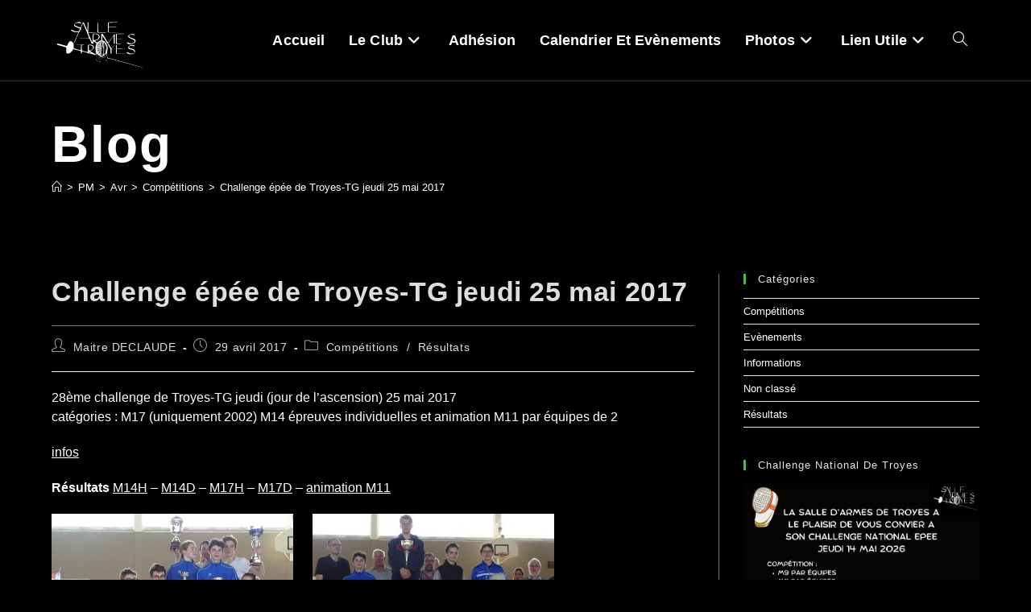

--- FILE ---
content_type: text/html; charset=UTF-8
request_url: https://www.escrime-troyes.fr/2017/04/challenge-epee-de-troyes-tg-jeudi-25-mai-2017/
body_size: 24418
content:
<!DOCTYPE html>
<html class="html" lang="fr-FR">
<head>
	<meta charset="UTF-8">
	<link rel="profile" href="https://gmpg.org/xfn/11">

	<meta name='robots' content='index, follow, max-image-preview:large, max-snippet:-1, max-video-preview:-1' />
<meta name="viewport" content="width=device-width, initial-scale=1">
	<!-- This site is optimized with the Yoast SEO plugin v26.7 - https://yoast.com/wordpress/plugins/seo/ -->
	<title>Challenge épée de Troyes-TG jeudi 25 mai 2017 - Escrime Troyes</title>
	<link rel="canonical" href="https://www.escrime-troyes.fr/2017/04/challenge-epee-de-troyes-tg-jeudi-25-mai-2017/" />
	<meta property="og:locale" content="fr_FR" />
	<meta property="og:type" content="article" />
	<meta property="og:title" content="Challenge épée de Troyes-TG jeudi 25 mai 2017 - Escrime Troyes" />
	<meta property="og:description" content="28ème challenge de Troyes-TG jeudi (jour de l&rsquo;ascension) 25 mai 2017 catégories : M17 (uniquement 2002) M14 épreuves individuelles et animation M11 par équipes de 2 infos Résultats M14H &#8211; M14D &#8211; M17H &#8211; M17D &#8211; animation M11 &nbsp;" />
	<meta property="og:url" content="https://www.escrime-troyes.fr/2017/04/challenge-epee-de-troyes-tg-jeudi-25-mai-2017/" />
	<meta property="og:site_name" content="Escrime Troyes" />
	<meta property="article:publisher" content="https://www.facebook.com/escrimetroyestg/" />
	<meta property="article:published_time" content="2017-04-29T13:33:51+00:00" />
	<meta property="article:modified_time" content="2017-10-31T09:11:20+00:00" />
	<meta property="og:image" content="http://www.escrime-troyes.fr/wp-content/uploads/2017/04/challenge-TG-2017-podium-EQUIPE.jpg" />
	<meta name="author" content="Maitre DECLAUDE" />
	<meta name="twitter:label1" content="Écrit par" />
	<meta name="twitter:data1" content="Maitre DECLAUDE" />
	<script type="application/ld+json" class="yoast-schema-graph">{"@context":"https://schema.org","@graph":[{"@type":"Article","@id":"https://www.escrime-troyes.fr/2017/04/challenge-epee-de-troyes-tg-jeudi-25-mai-2017/#article","isPartOf":{"@id":"https://www.escrime-troyes.fr/2017/04/challenge-epee-de-troyes-tg-jeudi-25-mai-2017/"},"author":{"name":"Maitre DECLAUDE","@id":"https://www.escrime-troyes.fr/#/schema/person/501125dfa9efe4fe3aa44ed17fe98130"},"headline":"Challenge épée de Troyes-TG jeudi 25 mai 2017","datePublished":"2017-04-29T13:33:51+00:00","dateModified":"2017-10-31T09:11:20+00:00","mainEntityOfPage":{"@id":"https://www.escrime-troyes.fr/2017/04/challenge-epee-de-troyes-tg-jeudi-25-mai-2017/"},"wordCount":47,"publisher":{"@id":"https://www.escrime-troyes.fr/#organization"},"image":{"@id":"https://www.escrime-troyes.fr/2017/04/challenge-epee-de-troyes-tg-jeudi-25-mai-2017/#primaryimage"},"thumbnailUrl":"http://www.escrime-troyes.fr/wp-content/uploads/2017/04/challenge-TG-2017-podium-EQUIPE.jpg","articleSection":["Compétitions","Résultats"],"inLanguage":"fr-FR"},{"@type":"WebPage","@id":"https://www.escrime-troyes.fr/2017/04/challenge-epee-de-troyes-tg-jeudi-25-mai-2017/","url":"https://www.escrime-troyes.fr/2017/04/challenge-epee-de-troyes-tg-jeudi-25-mai-2017/","name":"Challenge épée de Troyes-TG jeudi 25 mai 2017 - Escrime Troyes","isPartOf":{"@id":"https://www.escrime-troyes.fr/#website"},"primaryImageOfPage":{"@id":"https://www.escrime-troyes.fr/2017/04/challenge-epee-de-troyes-tg-jeudi-25-mai-2017/#primaryimage"},"image":{"@id":"https://www.escrime-troyes.fr/2017/04/challenge-epee-de-troyes-tg-jeudi-25-mai-2017/#primaryimage"},"thumbnailUrl":"http://www.escrime-troyes.fr/wp-content/uploads/2017/04/challenge-TG-2017-podium-EQUIPE.jpg","datePublished":"2017-04-29T13:33:51+00:00","dateModified":"2017-10-31T09:11:20+00:00","breadcrumb":{"@id":"https://www.escrime-troyes.fr/2017/04/challenge-epee-de-troyes-tg-jeudi-25-mai-2017/#breadcrumb"},"inLanguage":"fr-FR","potentialAction":[{"@type":"ReadAction","target":["https://www.escrime-troyes.fr/2017/04/challenge-epee-de-troyes-tg-jeudi-25-mai-2017/"]}]},{"@type":"ImageObject","inLanguage":"fr-FR","@id":"https://www.escrime-troyes.fr/2017/04/challenge-epee-de-troyes-tg-jeudi-25-mai-2017/#primaryimage","url":"http://www.escrime-troyes.fr/wp-content/uploads/2017/04/challenge-TG-2017-podium-EQUIPE.jpg","contentUrl":"http://www.escrime-troyes.fr/wp-content/uploads/2017/04/challenge-TG-2017-podium-EQUIPE.jpg"},{"@type":"BreadcrumbList","@id":"https://www.escrime-troyes.fr/2017/04/challenge-epee-de-troyes-tg-jeudi-25-mai-2017/#breadcrumb","itemListElement":[{"@type":"ListItem","position":1,"name":"Accueil","item":"https://www.escrime-troyes.fr/"},{"@type":"ListItem","position":2,"name":"Challenge épée de Troyes-TG jeudi 25 mai 2017"}]},{"@type":"WebSite","@id":"https://www.escrime-troyes.fr/#website","url":"https://www.escrime-troyes.fr/","name":"Escrime Troyes","description":"Salles d&#039;Armes de Troyes","publisher":{"@id":"https://www.escrime-troyes.fr/#organization"},"potentialAction":[{"@type":"SearchAction","target":{"@type":"EntryPoint","urlTemplate":"https://www.escrime-troyes.fr/?s={search_term_string}"},"query-input":{"@type":"PropertyValueSpecification","valueRequired":true,"valueName":"search_term_string"}}],"inLanguage":"fr-FR"},{"@type":"Organization","@id":"https://www.escrime-troyes.fr/#organization","name":"Escrime Troyes","url":"https://www.escrime-troyes.fr/","logo":{"@type":"ImageObject","inLanguage":"fr-FR","@id":"https://www.escrime-troyes.fr/#/schema/logo/image/","url":"https://www.escrime-troyes.fr/wp-content/uploads/2018/01/escrime-troyes-tg.jpg","contentUrl":"https://www.escrime-troyes.fr/wp-content/uploads/2018/01/escrime-troyes-tg.jpg","width":538,"height":497,"caption":"Escrime Troyes"},"image":{"@id":"https://www.escrime-troyes.fr/#/schema/logo/image/"},"sameAs":["https://www.facebook.com/escrimetroyestg/"]},{"@type":"Person","@id":"https://www.escrime-troyes.fr/#/schema/person/501125dfa9efe4fe3aa44ed17fe98130","name":"Maitre DECLAUDE","image":{"@type":"ImageObject","inLanguage":"fr-FR","@id":"https://www.escrime-troyes.fr/#/schema/person/image/","url":"https://secure.gravatar.com/avatar/872f355569a9dab14083cec6ac785d6133826639cd2abc086301cd38cb88a47b?s=96&d=mm&r=g","contentUrl":"https://secure.gravatar.com/avatar/872f355569a9dab14083cec6ac785d6133826639cd2abc086301cd38cb88a47b?s=96&d=mm&r=g","caption":"Maitre DECLAUDE"},"sameAs":["http://www.escrime-troyes.fr"]}]}</script>
	<!-- / Yoast SEO plugin. -->


<link rel="alternate" type="application/rss+xml" title="Escrime Troyes &raquo; Flux" href="https://www.escrime-troyes.fr/feed/" />
<link rel="alternate" type="application/rss+xml" title="Escrime Troyes &raquo; Flux des commentaires" href="https://www.escrime-troyes.fr/comments/feed/" />
<link rel="alternate" title="oEmbed (JSON)" type="application/json+oembed" href="https://www.escrime-troyes.fr/wp-json/oembed/1.0/embed?url=https%3A%2F%2Fwww.escrime-troyes.fr%2F2017%2F04%2Fchallenge-epee-de-troyes-tg-jeudi-25-mai-2017%2F" />
<link rel="alternate" title="oEmbed (XML)" type="text/xml+oembed" href="https://www.escrime-troyes.fr/wp-json/oembed/1.0/embed?url=https%3A%2F%2Fwww.escrime-troyes.fr%2F2017%2F04%2Fchallenge-epee-de-troyes-tg-jeudi-25-mai-2017%2F&#038;format=xml" />
<style id='wp-img-auto-sizes-contain-inline-css'>
img:is([sizes=auto i],[sizes^="auto," i]){contain-intrinsic-size:3000px 1500px}
/*# sourceURL=wp-img-auto-sizes-contain-inline-css */
</style>
<link rel='stylesheet' id='wp-block-library-css' href='https://www.escrime-troyes.fr/wp-includes/css/dist/block-library/style.min.css?ver=6.9' media='all' />
<style id='wp-block-library-theme-inline-css'>
.wp-block-audio :where(figcaption){color:#555;font-size:13px;text-align:center}.is-dark-theme .wp-block-audio :where(figcaption){color:#ffffffa6}.wp-block-audio{margin:0 0 1em}.wp-block-code{border:1px solid #ccc;border-radius:4px;font-family:Menlo,Consolas,monaco,monospace;padding:.8em 1em}.wp-block-embed :where(figcaption){color:#555;font-size:13px;text-align:center}.is-dark-theme .wp-block-embed :where(figcaption){color:#ffffffa6}.wp-block-embed{margin:0 0 1em}.blocks-gallery-caption{color:#555;font-size:13px;text-align:center}.is-dark-theme .blocks-gallery-caption{color:#ffffffa6}:root :where(.wp-block-image figcaption){color:#555;font-size:13px;text-align:center}.is-dark-theme :root :where(.wp-block-image figcaption){color:#ffffffa6}.wp-block-image{margin:0 0 1em}.wp-block-pullquote{border-bottom:4px solid;border-top:4px solid;color:currentColor;margin-bottom:1.75em}.wp-block-pullquote :where(cite),.wp-block-pullquote :where(footer),.wp-block-pullquote__citation{color:currentColor;font-size:.8125em;font-style:normal;text-transform:uppercase}.wp-block-quote{border-left:.25em solid;margin:0 0 1.75em;padding-left:1em}.wp-block-quote cite,.wp-block-quote footer{color:currentColor;font-size:.8125em;font-style:normal;position:relative}.wp-block-quote:where(.has-text-align-right){border-left:none;border-right:.25em solid;padding-left:0;padding-right:1em}.wp-block-quote:where(.has-text-align-center){border:none;padding-left:0}.wp-block-quote.is-large,.wp-block-quote.is-style-large,.wp-block-quote:where(.is-style-plain){border:none}.wp-block-search .wp-block-search__label{font-weight:700}.wp-block-search__button{border:1px solid #ccc;padding:.375em .625em}:where(.wp-block-group.has-background){padding:1.25em 2.375em}.wp-block-separator.has-css-opacity{opacity:.4}.wp-block-separator{border:none;border-bottom:2px solid;margin-left:auto;margin-right:auto}.wp-block-separator.has-alpha-channel-opacity{opacity:1}.wp-block-separator:not(.is-style-wide):not(.is-style-dots){width:100px}.wp-block-separator.has-background:not(.is-style-dots){border-bottom:none;height:1px}.wp-block-separator.has-background:not(.is-style-wide):not(.is-style-dots){height:2px}.wp-block-table{margin:0 0 1em}.wp-block-table td,.wp-block-table th{word-break:normal}.wp-block-table :where(figcaption){color:#555;font-size:13px;text-align:center}.is-dark-theme .wp-block-table :where(figcaption){color:#ffffffa6}.wp-block-video :where(figcaption){color:#555;font-size:13px;text-align:center}.is-dark-theme .wp-block-video :where(figcaption){color:#ffffffa6}.wp-block-video{margin:0 0 1em}:root :where(.wp-block-template-part.has-background){margin-bottom:0;margin-top:0;padding:1.25em 2.375em}
/*# sourceURL=/wp-includes/css/dist/block-library/theme.min.css */
</style>
<style id='classic-theme-styles-inline-css'>
/*! This file is auto-generated */
.wp-block-button__link{color:#fff;background-color:#32373c;border-radius:9999px;box-shadow:none;text-decoration:none;padding:calc(.667em + 2px) calc(1.333em + 2px);font-size:1.125em}.wp-block-file__button{background:#32373c;color:#fff;text-decoration:none}
/*# sourceURL=/wp-includes/css/classic-themes.min.css */
</style>
<style id='global-styles-inline-css'>
:root{--wp--preset--aspect-ratio--square: 1;--wp--preset--aspect-ratio--4-3: 4/3;--wp--preset--aspect-ratio--3-4: 3/4;--wp--preset--aspect-ratio--3-2: 3/2;--wp--preset--aspect-ratio--2-3: 2/3;--wp--preset--aspect-ratio--16-9: 16/9;--wp--preset--aspect-ratio--9-16: 9/16;--wp--preset--color--black: #000000;--wp--preset--color--cyan-bluish-gray: #abb8c3;--wp--preset--color--white: #ffffff;--wp--preset--color--pale-pink: #f78da7;--wp--preset--color--vivid-red: #cf2e2e;--wp--preset--color--luminous-vivid-orange: #ff6900;--wp--preset--color--luminous-vivid-amber: #fcb900;--wp--preset--color--light-green-cyan: #7bdcb5;--wp--preset--color--vivid-green-cyan: #00d084;--wp--preset--color--pale-cyan-blue: #8ed1fc;--wp--preset--color--vivid-cyan-blue: #0693e3;--wp--preset--color--vivid-purple: #9b51e0;--wp--preset--gradient--vivid-cyan-blue-to-vivid-purple: linear-gradient(135deg,rgb(6,147,227) 0%,rgb(155,81,224) 100%);--wp--preset--gradient--light-green-cyan-to-vivid-green-cyan: linear-gradient(135deg,rgb(122,220,180) 0%,rgb(0,208,130) 100%);--wp--preset--gradient--luminous-vivid-amber-to-luminous-vivid-orange: linear-gradient(135deg,rgb(252,185,0) 0%,rgb(255,105,0) 100%);--wp--preset--gradient--luminous-vivid-orange-to-vivid-red: linear-gradient(135deg,rgb(255,105,0) 0%,rgb(207,46,46) 100%);--wp--preset--gradient--very-light-gray-to-cyan-bluish-gray: linear-gradient(135deg,rgb(238,238,238) 0%,rgb(169,184,195) 100%);--wp--preset--gradient--cool-to-warm-spectrum: linear-gradient(135deg,rgb(74,234,220) 0%,rgb(151,120,209) 20%,rgb(207,42,186) 40%,rgb(238,44,130) 60%,rgb(251,105,98) 80%,rgb(254,248,76) 100%);--wp--preset--gradient--blush-light-purple: linear-gradient(135deg,rgb(255,206,236) 0%,rgb(152,150,240) 100%);--wp--preset--gradient--blush-bordeaux: linear-gradient(135deg,rgb(254,205,165) 0%,rgb(254,45,45) 50%,rgb(107,0,62) 100%);--wp--preset--gradient--luminous-dusk: linear-gradient(135deg,rgb(255,203,112) 0%,rgb(199,81,192) 50%,rgb(65,88,208) 100%);--wp--preset--gradient--pale-ocean: linear-gradient(135deg,rgb(255,245,203) 0%,rgb(182,227,212) 50%,rgb(51,167,181) 100%);--wp--preset--gradient--electric-grass: linear-gradient(135deg,rgb(202,248,128) 0%,rgb(113,206,126) 100%);--wp--preset--gradient--midnight: linear-gradient(135deg,rgb(2,3,129) 0%,rgb(40,116,252) 100%);--wp--preset--font-size--small: 13px;--wp--preset--font-size--medium: 20px;--wp--preset--font-size--large: 36px;--wp--preset--font-size--x-large: 42px;--wp--preset--spacing--20: 0.44rem;--wp--preset--spacing--30: 0.67rem;--wp--preset--spacing--40: 1rem;--wp--preset--spacing--50: 1.5rem;--wp--preset--spacing--60: 2.25rem;--wp--preset--spacing--70: 3.38rem;--wp--preset--spacing--80: 5.06rem;--wp--preset--shadow--natural: 6px 6px 9px rgba(0, 0, 0, 0.2);--wp--preset--shadow--deep: 12px 12px 50px rgba(0, 0, 0, 0.4);--wp--preset--shadow--sharp: 6px 6px 0px rgba(0, 0, 0, 0.2);--wp--preset--shadow--outlined: 6px 6px 0px -3px rgb(255, 255, 255), 6px 6px rgb(0, 0, 0);--wp--preset--shadow--crisp: 6px 6px 0px rgb(0, 0, 0);}:where(.is-layout-flex){gap: 0.5em;}:where(.is-layout-grid){gap: 0.5em;}body .is-layout-flex{display: flex;}.is-layout-flex{flex-wrap: wrap;align-items: center;}.is-layout-flex > :is(*, div){margin: 0;}body .is-layout-grid{display: grid;}.is-layout-grid > :is(*, div){margin: 0;}:where(.wp-block-columns.is-layout-flex){gap: 2em;}:where(.wp-block-columns.is-layout-grid){gap: 2em;}:where(.wp-block-post-template.is-layout-flex){gap: 1.25em;}:where(.wp-block-post-template.is-layout-grid){gap: 1.25em;}.has-black-color{color: var(--wp--preset--color--black) !important;}.has-cyan-bluish-gray-color{color: var(--wp--preset--color--cyan-bluish-gray) !important;}.has-white-color{color: var(--wp--preset--color--white) !important;}.has-pale-pink-color{color: var(--wp--preset--color--pale-pink) !important;}.has-vivid-red-color{color: var(--wp--preset--color--vivid-red) !important;}.has-luminous-vivid-orange-color{color: var(--wp--preset--color--luminous-vivid-orange) !important;}.has-luminous-vivid-amber-color{color: var(--wp--preset--color--luminous-vivid-amber) !important;}.has-light-green-cyan-color{color: var(--wp--preset--color--light-green-cyan) !important;}.has-vivid-green-cyan-color{color: var(--wp--preset--color--vivid-green-cyan) !important;}.has-pale-cyan-blue-color{color: var(--wp--preset--color--pale-cyan-blue) !important;}.has-vivid-cyan-blue-color{color: var(--wp--preset--color--vivid-cyan-blue) !important;}.has-vivid-purple-color{color: var(--wp--preset--color--vivid-purple) !important;}.has-black-background-color{background-color: var(--wp--preset--color--black) !important;}.has-cyan-bluish-gray-background-color{background-color: var(--wp--preset--color--cyan-bluish-gray) !important;}.has-white-background-color{background-color: var(--wp--preset--color--white) !important;}.has-pale-pink-background-color{background-color: var(--wp--preset--color--pale-pink) !important;}.has-vivid-red-background-color{background-color: var(--wp--preset--color--vivid-red) !important;}.has-luminous-vivid-orange-background-color{background-color: var(--wp--preset--color--luminous-vivid-orange) !important;}.has-luminous-vivid-amber-background-color{background-color: var(--wp--preset--color--luminous-vivid-amber) !important;}.has-light-green-cyan-background-color{background-color: var(--wp--preset--color--light-green-cyan) !important;}.has-vivid-green-cyan-background-color{background-color: var(--wp--preset--color--vivid-green-cyan) !important;}.has-pale-cyan-blue-background-color{background-color: var(--wp--preset--color--pale-cyan-blue) !important;}.has-vivid-cyan-blue-background-color{background-color: var(--wp--preset--color--vivid-cyan-blue) !important;}.has-vivid-purple-background-color{background-color: var(--wp--preset--color--vivid-purple) !important;}.has-black-border-color{border-color: var(--wp--preset--color--black) !important;}.has-cyan-bluish-gray-border-color{border-color: var(--wp--preset--color--cyan-bluish-gray) !important;}.has-white-border-color{border-color: var(--wp--preset--color--white) !important;}.has-pale-pink-border-color{border-color: var(--wp--preset--color--pale-pink) !important;}.has-vivid-red-border-color{border-color: var(--wp--preset--color--vivid-red) !important;}.has-luminous-vivid-orange-border-color{border-color: var(--wp--preset--color--luminous-vivid-orange) !important;}.has-luminous-vivid-amber-border-color{border-color: var(--wp--preset--color--luminous-vivid-amber) !important;}.has-light-green-cyan-border-color{border-color: var(--wp--preset--color--light-green-cyan) !important;}.has-vivid-green-cyan-border-color{border-color: var(--wp--preset--color--vivid-green-cyan) !important;}.has-pale-cyan-blue-border-color{border-color: var(--wp--preset--color--pale-cyan-blue) !important;}.has-vivid-cyan-blue-border-color{border-color: var(--wp--preset--color--vivid-cyan-blue) !important;}.has-vivid-purple-border-color{border-color: var(--wp--preset--color--vivid-purple) !important;}.has-vivid-cyan-blue-to-vivid-purple-gradient-background{background: var(--wp--preset--gradient--vivid-cyan-blue-to-vivid-purple) !important;}.has-light-green-cyan-to-vivid-green-cyan-gradient-background{background: var(--wp--preset--gradient--light-green-cyan-to-vivid-green-cyan) !important;}.has-luminous-vivid-amber-to-luminous-vivid-orange-gradient-background{background: var(--wp--preset--gradient--luminous-vivid-amber-to-luminous-vivid-orange) !important;}.has-luminous-vivid-orange-to-vivid-red-gradient-background{background: var(--wp--preset--gradient--luminous-vivid-orange-to-vivid-red) !important;}.has-very-light-gray-to-cyan-bluish-gray-gradient-background{background: var(--wp--preset--gradient--very-light-gray-to-cyan-bluish-gray) !important;}.has-cool-to-warm-spectrum-gradient-background{background: var(--wp--preset--gradient--cool-to-warm-spectrum) !important;}.has-blush-light-purple-gradient-background{background: var(--wp--preset--gradient--blush-light-purple) !important;}.has-blush-bordeaux-gradient-background{background: var(--wp--preset--gradient--blush-bordeaux) !important;}.has-luminous-dusk-gradient-background{background: var(--wp--preset--gradient--luminous-dusk) !important;}.has-pale-ocean-gradient-background{background: var(--wp--preset--gradient--pale-ocean) !important;}.has-electric-grass-gradient-background{background: var(--wp--preset--gradient--electric-grass) !important;}.has-midnight-gradient-background{background: var(--wp--preset--gradient--midnight) !important;}.has-small-font-size{font-size: var(--wp--preset--font-size--small) !important;}.has-medium-font-size{font-size: var(--wp--preset--font-size--medium) !important;}.has-large-font-size{font-size: var(--wp--preset--font-size--large) !important;}.has-x-large-font-size{font-size: var(--wp--preset--font-size--x-large) !important;}
:where(.wp-block-post-template.is-layout-flex){gap: 1.25em;}:where(.wp-block-post-template.is-layout-grid){gap: 1.25em;}
:where(.wp-block-term-template.is-layout-flex){gap: 1.25em;}:where(.wp-block-term-template.is-layout-grid){gap: 1.25em;}
:where(.wp-block-columns.is-layout-flex){gap: 2em;}:where(.wp-block-columns.is-layout-grid){gap: 2em;}
:root :where(.wp-block-pullquote){font-size: 1.5em;line-height: 1.6;}
/*# sourceURL=global-styles-inline-css */
</style>
<link rel='stylesheet' id='contact-form-7-css' href='https://www.escrime-troyes.fr/wp-content/plugins/contact-form-7/includes/css/styles.css?ver=6.1.4' media='all' />
<link rel='stylesheet' id='wppa_style-css' href='https://www.escrime-troyes.fr/wp-content/plugins/wp-photo-album-plus/wppa-style.css?ver=251224-151014' media='all' />
<style id='wppa_style-inline-css'>

.wppa-box {	border-style: solid; border-width:1px;border-radius:6px; -moz-border-radius:6px;margin-bottom:8px;background-color:#eeeeee;border-color:#cccccc; }
.wppa-mini-box { border-style: solid; border-width:1px;border-radius:2px;border-color:#cccccc; }
.wppa-cover-box {  }
.wppa-cover-text-frame {  }
.wppa-box-text {  }
.wppa-box-text, .wppa-box-text-nocolor { font-weight:normal; }
.wppa-thumb-text { font-weight:normal; }
.wppa-nav-text { font-weight:normal; }
.wppa-img { background-color:#eeeeee; }
.wppa-title { font-weight:bold; }
.wppa-fulldesc { font-weight:normal; }
.wppa-fulltitle { font-weight:normal; }
/*# sourceURL=wppa_style-inline-css */
</style>
<link rel='stylesheet' id='font-awesome-css' href='https://www.escrime-troyes.fr/wp-content/themes/oceanwp/assets/fonts/fontawesome/css/all.min.css?ver=6.7.2' media='all' />
<link rel='stylesheet' id='simple-line-icons-css' href='https://www.escrime-troyes.fr/wp-content/themes/oceanwp/assets/css/third/simple-line-icons.min.css?ver=2.4.0' media='all' />
<link rel='stylesheet' id='oceanwp-style-css' href='https://www.escrime-troyes.fr/wp-content/themes/oceanwp/assets/css/style.min.css?ver=4.1.3' media='all' />
<link rel='stylesheet' id='slimbox2-css' href='https://www.escrime-troyes.fr/wp-content/plugins/wp-slimbox2/css/slimbox2.css?ver=1.1' media='screen' />
<script src="https://www.escrime-troyes.fr/wp-includes/js/dist/hooks.min.js?ver=dd5603f07f9220ed27f1" id="wp-hooks-js"></script>
<script src="https://www.escrime-troyes.fr/wp-includes/js/dist/i18n.min.js?ver=c26c3dc7bed366793375" id="wp-i18n-js"></script>
<script id="wp-i18n-js-after">
wp.i18n.setLocaleData( { 'text direction\u0004ltr': [ 'ltr' ] } );
//# sourceURL=wp-i18n-js-after
</script>
<script src="https://www.escrime-troyes.fr/wp-content/plugins/wp-photo-album-plus/js/wppa-decls.js?ver=251224-131014" id="wppa-decls-js"></script>
<script id="wppa-decls-js-after">
const { __ } = wp.i18n;

wppaSiteUrl = "https://www.escrime-troyes.fr",
wppaThumbPageSize = 0,
wppaResizeEndDelay = 200,
wppaScrollEndDelay = 200,
_wppaTextDelay = 600,
wppaEasingSlide = "swing",
wppaEasingLightbox = "swing",
wppaEasingPopup = "swing",
wppaUploadButtonText = "Naviguer...",
wppaOvlBigBrowse = false,
wppaOvlSmallBrowse = true,
wppaImageMagickDefaultAspect = "NaN",
wppaImageDirectory = "https://www.escrime-troyes.fr/wp-content/uploads/wppa/icons/",
wppaWppaUrl = "https://www.escrime-troyes.fr/wp-content/plugins/wp-photo-album-plus",
wppaIncludeUrl = "https://www.escrime-troyes.fr/wp-includes",
wppaAjaxMethod = "rest",
wppaAjaxUrl = "https://www.escrime-troyes.fr/wp-json/wp-photo-album-plus/endPoint",
wppaAdminAjaxUrl = "https://www.escrime-troyes.fr/wp-admin/admin-ajax.php",
wppaUploadUrl = "https://www.escrime-troyes.fr/wp-content/uploads/wppa",
wppaIsIe = false,
wppaIsSafari = false,
wppaSlideshowNavigationType = "icons",
wppaSlideshowDefaultTimeout = 2.5,
wppaAudioHeight = 32,
wppaFilmThumbTitle = "Double-cliquez pour lancer/arrêter le diaporama",
wppaClickToView = "Cliquez pour afficher",
wppaLang = "",
wppaVoteForMe = "Votez pour moi !",
wppaVotedForMe = "Ont voté pour moi",
wppaGlobalFsIconSize = "32",
wppaFsFillcolor = "#999999",
wppaFsBgcolor = "transparent",
wppaFsPolicy = "lightbox",
wppaNiceScroll = false,
wppaNiceScrollOpts = {cursorwidth:8,
cursoropacitymin:0.4,
cursorcolor:'#777777',
cursorborder:'none',
cursorborderradius:6,
autohidemode:'leave',
nativeparentscrolling:false,
preservenativescrolling:false,
bouncescroll:false,
smoothscroll:true,
cursorborder:'2px solid transparent',},
wppaVersion = "9.1.06.009",
wppaBackgroundColorImage = "#eeeeee",
wppaPopupLinkType = "photo",
wppaAnimationType = "fadeover",
wppaAnimationSpeed = 600,
wppaThumbnailAreaDelta = 14,
wppaTextFrameDelta = 181,
wppaBoxDelta = 14,
wppaFilmShowGlue = true,
wppaMiniTreshold = 300,
wppaRatingOnce = false,
wppaHideWhenEmpty = false,
wppaBGcolorNumbar = "#cccccc",
wppaBcolorNumbar = "#cccccc",
wppaBGcolorNumbarActive = "#333333",
wppaBcolorNumbarActive = "#333333",
wppaFontFamilyNumbar = "",
wppaFontSizeNumbar = "px",
wppaFontColorNumbar = "#777777",
wppaFontWeightNumbar = "bold",
wppaFontFamilyNumbarActive = "",
wppaFontSizeNumbarActive = "px",
wppaFontColorNumbarActive = "#777777",
wppaFontWeightNumbarActive = "bold",
wppaNumbarMax = "10",
wppaNextOnCallback = false,
wppaStarOpacity = 0.2,
wppaEmailRequired = "required",
wppaSlideBorderWidth = 0,
wppaAllowAjax = true,
wppaThumbTargetBlank = false,
wppaRatingMax = 5,
wppaRatingDisplayType = "graphic",
wppaRatingPrec = 2,
wppaStretch = false,
wppaMinThumbSpace = 4,
wppaThumbSpaceAuto = true,
wppaMagnifierCursor = "magnifier-small.png",
wppaAutoOpenComments = true,
wppaUpdateAddressLine = true,
wppaSlideSwipe = true,
wppaMaxCoverWidth = 1024,
wppaSlideToFullpopup = false,
wppaComAltSize = 75,
wppaBumpViewCount = true,
wppaBumpClickCount = false,
wppaShareHideWhenRunning = false,
wppaFotomoto = false,
wppaFotomotoHideWhenRunning = false,
wppaCommentRequiredAfterVote = false,
wppaFotomotoMinWidth = 400,
wppaOvlHires = true,
wppaSlideVideoStart = false,
wppaSlideAudioStart = false,
wppaOvlRadius = 12,
wppaOvlBorderWidth = 8,
wppaThemeStyles = "",
wppaStickyHeaderHeight = 0,
wppaRenderModal = false,
wppaModalQuitImg = "url(https://www.escrime-troyes.fr/wp-content/uploads/wppa/icons/smallcross-black.gif )",
wppaBoxRadius = "6",
wppaModalBgColor = "#ffffff",
wppaUploadEdit = "-none-",
wppaSvgFillcolor = "#666666",
wppaSvgBgcolor = "#dddddd",
wppaOvlSvgFillcolor = "#999999",
wppaOvlSvgBgcolor = "#ffffff",
wppaSvgCornerStyle = "light",
wppaHideRightClick = false,
wppaGeoZoom = 10,
wppaLazyLoad = false,
wppaAreaMaxFrac = 0,
wppaAreaMaxFracSlide = 0,
wppaAreaMaxFracAudio = 0,
wppaIconSizeNormal = "default",
wppaIconSizeSlide = "default",
wppaResponseSpeed = 0,
wppaExtendedResizeCount = 0,
wppaExtendedResizeDelay = 1000,
wppaCoverSpacing = 8,
wppaFilmonlyContinuous = false,
wppaNoAnimateOnMobile = false,
wppaAjaxScroll = true,
wppaThumbSize = 130,
wppaTfMargin = 4,
wppaRequestInfoDialogText = "Veuillez préciser votre question",
wppaThumbAspect = 1,
wppaStartStopNew = false,
wppaSlideVideoPauseStop = false,
wppaThumbNolink = false;
wppaOvlTxtHeight = "auto",
wppaOvlOpacity = 0.8,
wppaOvlOnclickType = "none",
wppaOvlTheme = "black",
wppaOvlAnimSpeed = 300,
wppaOvlSlideSpeedDefault = 5000,
wppaVer4WindowWidth = 800,
wppaVer4WindowHeight = 600,
wppaOvlShowCounter = true,
wppaOvlFontFamily = "Verdana, Helvetica, sans-serif",
wppaOvlFontSize = "10",
wppaOvlFontColor = "#666",
wppaOvlFontWeight = "normal",
wppaOvlLineHeight = "10",
wppaOvlVideoStart = true,
wppaOvlAudioStart = true,
wppaOvlSlideStartDefault = true,
wppaOvlShowStartStop = true,
wppaIsMobile = false,
wppaIsIpad = false,
wppaOvlIconSize = "32px",
wppaOvlBrowseOnClick = false,
wppaOvlGlobal = false,
wppaPhotoDirectory = "https://www.escrime-troyes.fr/wp-content/uploads/wppa/",
wppaThumbDirectory = "https://www.escrime-troyes.fr/wp-content/uploads/wppa/thumbs/",
wppaTempDirectory = "https://www.escrime-troyes.fr/wp-content/uploads/wppa/temp/",
wppaFontDirectory = "https://www.escrime-troyes.fr/wp-content/uploads/wppa/fonts/",
wppaOutputType = "-none-",
wppaOvlNavIconSize = 32,
wppaOvlVideoPauseStop = false;var
wppaShortcodeTemplate = "&lt;div style=&quot;font-size:0;line-height:0&quot;&gt;\n &lt;a\n ontouchstart=&quot;wppaStartTime();&quot;\n ontouchend=&quot;wppaTapLink(\'1829\',\'?wppa-occur=1&amp;lang=en&amp;wppa-photo=1f895ed2abb426d2\');&quot;\n onclick=&quot;_bumpClickCount( \'1829\' );window.open(\'?wppa-occur=1&amp;lang=en&amp;wppa-photo=1f895ed2abb426d2\', \'_self\' )&quot;\n title=&quot;Médaillés Championnats Europe équipes 2018.jpg&quot;\n class=&quot;thumb-img&quot;\n id=&quot;a-1829-0&quot;\n style=&quot;cursor:pointer&quot;\n &gt;&lt;img id=&quot;ph-1829-0&quot; title=&quot;Médaillés Championnats Europe équipes 2018.jpg&quot; style=&quot;width:100%;margin:0;&quot; src=&quot;https://www.escrime-troyes.fr/wp-content/uploads/wppa/1829.jpg?ver=2&quot; alt=&quot;Médaillés Championnats Europe équipes 2018.jpg&quot;/&gt;&lt;/a&gt;&lt;/div&gt;";
wppaShortcodeTemplateId = "1829.jpg";
//# sourceURL=wppa-decls-js-after
</script>
<script src="https://www.escrime-troyes.fr/wp-includes/js/jquery/jquery.min.js?ver=3.7.1" id="jquery-core-js"></script>
<script src="https://www.escrime-troyes.fr/wp-includes/js/jquery/jquery-migrate.min.js?ver=3.4.1" id="jquery-migrate-js"></script>
<script src="https://www.escrime-troyes.fr/wp-includes/js/jquery/jquery.form.min.js?ver=4.3.0" id="jquery-form-js"></script>
<script src="https://www.escrime-troyes.fr/wp-includes/js/imagesloaded.min.js?ver=5.0.0" id="imagesloaded-js"></script>
<script src="https://www.escrime-troyes.fr/wp-includes/js/masonry.min.js?ver=4.2.2" id="masonry-js"></script>
<script src="https://www.escrime-troyes.fr/wp-includes/js/jquery/jquery.masonry.min.js?ver=3.1.2b" id="jquery-masonry-js"></script>
<script src="https://www.escrime-troyes.fr/wp-includes/js/jquery/ui/core.min.js?ver=1.13.3" id="jquery-ui-core-js"></script>
<script src="https://www.escrime-troyes.fr/wp-includes/js/jquery/ui/mouse.min.js?ver=1.13.3" id="jquery-ui-mouse-js"></script>
<script src="https://www.escrime-troyes.fr/wp-includes/js/jquery/ui/resizable.min.js?ver=1.13.3" id="jquery-ui-resizable-js"></script>
<script src="https://www.escrime-troyes.fr/wp-includes/js/jquery/ui/draggable.min.js?ver=1.13.3" id="jquery-ui-draggable-js"></script>
<script src="https://www.escrime-troyes.fr/wp-includes/js/jquery/ui/controlgroup.min.js?ver=1.13.3" id="jquery-ui-controlgroup-js"></script>
<script src="https://www.escrime-troyes.fr/wp-includes/js/jquery/ui/checkboxradio.min.js?ver=1.13.3" id="jquery-ui-checkboxradio-js"></script>
<script src="https://www.escrime-troyes.fr/wp-includes/js/jquery/ui/button.min.js?ver=1.13.3" id="jquery-ui-button-js"></script>
<script src="https://www.escrime-troyes.fr/wp-includes/js/jquery/ui/dialog.min.js?ver=1.13.3" id="jquery-ui-dialog-js"></script>
<script id="wppa-all-js-extra">
var wppaObj = {"restUrl":"https://www.escrime-troyes.fr/wp-json/","restNonce":"c3f1334757"};
//# sourceURL=wppa-all-js-extra
</script>
<script src="https://www.escrime-troyes.fr/wp-content/plugins/wp-photo-album-plus/js/wppa-all.js?ver=251224-131014" id="wppa-all-js"></script>
<script src="https://www.escrime-troyes.fr/wp-content/plugins/wp-photo-album-plus/vendor/jquery-easing/jquery.easing.min.js?ver=9.1.06.009" id="nicescrollr-easing-min-js-js"></script>
<script src="https://www.escrime-troyes.fr/wp-content/plugins/wp-slimbox2/javascript/slimbox2.js?ver=2.04" id="slimbox2-js"></script>
<script id="slimbox2_autoload-js-extra">
var slimbox2_options = {"autoload":"1","overlayColor":"#000000","loop":"","overlayOpacity":"0.8","overlayFadeDuration":"400","resizeDuration":"400","resizeEasing":"swing","initialWidth":"250","initialHeight":"250","imageFadeDuration":"400","captionAnimationDuration":"400","caption":"el.title || el.firstChild.alt || el.firstChild.title || el.href || el.href","url":"1","selector":"div.entry-content, div.gallery, div.entry, div.post, div#page, body","counterText":"Image {x} sur {y}","closeKeys":"27, 88, 70","previousKeys":"37, 80","nextKeys":"39, 83","prev":"https://www.escrime-troyes.fr/wp-content/plugins/wp-slimbox2/images/fr_FR/prevlabel.gif","next":"https://www.escrime-troyes.fr/wp-content/plugins/wp-slimbox2/images/fr_FR/nextlabel.gif","close":"https://www.escrime-troyes.fr/wp-content/plugins/wp-slimbox2/images/fr_FR/closelabel.gif","picasaweb":"","flickr":"","mobile":""};
//# sourceURL=slimbox2_autoload-js-extra
</script>
<script src="https://www.escrime-troyes.fr/wp-content/plugins/wp-slimbox2/javascript/slimbox2_autoload.js?ver=1.0.4b" id="slimbox2_autoload-js"></script>
<link rel="https://api.w.org/" href="https://www.escrime-troyes.fr/wp-json/" /><link rel="alternate" title="JSON" type="application/json" href="https://www.escrime-troyes.fr/wp-json/wp/v2/posts/4679" /><link rel="EditURI" type="application/rsd+xml" title="RSD" href="https://www.escrime-troyes.fr/xmlrpc.php?rsd" />
<meta name="generator" content="WordPress 6.9" />
<link rel='shortlink' href='https://www.escrime-troyes.fr/?p=4679' />
<meta name="generator" content="Elementor 3.34.1; features: additional_custom_breakpoints; settings: css_print_method-external, google_font-enabled, font_display-swap">
			<style>
				.e-con.e-parent:nth-of-type(n+4):not(.e-lazyloaded):not(.e-no-lazyload),
				.e-con.e-parent:nth-of-type(n+4):not(.e-lazyloaded):not(.e-no-lazyload) * {
					background-image: none !important;
				}
				@media screen and (max-height: 1024px) {
					.e-con.e-parent:nth-of-type(n+3):not(.e-lazyloaded):not(.e-no-lazyload),
					.e-con.e-parent:nth-of-type(n+3):not(.e-lazyloaded):not(.e-no-lazyload) * {
						background-image: none !important;
					}
				}
				@media screen and (max-height: 640px) {
					.e-con.e-parent:nth-of-type(n+2):not(.e-lazyloaded):not(.e-no-lazyload),
					.e-con.e-parent:nth-of-type(n+2):not(.e-lazyloaded):not(.e-no-lazyload) * {
						background-image: none !important;
					}
				}
			</style>
					<style id="wp-custom-css">
			html,body,.outer-wrap,.wrap{min-height:100vh}body{background:linear-gradient(5deg,rgba(255,255,255,.1),rgba(255,255,255,0) 40vh)}@media (min-width:1550px){header,footer{max-width:1400px;margin:0 auto}header .container,footer .container{max-width:100%}}#site-header{position:sticky;top:0}.page-id-996 .page-header{display:none}.page-id-9001 .page-header .page-header-title{font-size:44px}footer .container{padding-top:30px;border-top:1px solid #666}.footer-link,.footer-link:hover{text-decoration:underline}.wppa-box{background-color:#000}.wp-caption-text{background:#000;color:#eee}ul.meta{color:#ddd}ul.meta li a{color:#ddd}.gallery-icon{display:flex;justify-content:center}#mobile-dropdown li.active a{color:#333}		</style>
		<!-- OceanWP CSS -->
<style type="text/css">
/* Colors */a:hover,a.light:hover,.theme-heading .text::before,.theme-heading .text::after,#top-bar-content >a:hover,#top-bar-social li.oceanwp-email a:hover,#site-navigation-wrap .dropdown-menu >li >a:hover,#site-header.medium-header #medium-searchform button:hover,.oceanwp-mobile-menu-icon a:hover,.blog-entry.post .blog-entry-header .entry-title a:hover,.blog-entry.post .blog-entry-readmore a:hover,.blog-entry.thumbnail-entry .blog-entry-category a,ul.meta li a:hover,.dropcap,.single nav.post-navigation .nav-links .title,body .related-post-title a:hover,body #wp-calendar caption,body .contact-info-widget.default i,body .contact-info-widget.big-icons i,body .custom-links-widget .oceanwp-custom-links li a:hover,body .custom-links-widget .oceanwp-custom-links li a:hover:before,body .posts-thumbnails-widget li a:hover,body .social-widget li.oceanwp-email a:hover,.comment-author .comment-meta .comment-reply-link,#respond #cancel-comment-reply-link:hover,#footer-widgets .footer-box a:hover,#footer-bottom a:hover,#footer-bottom #footer-bottom-menu a:hover,.sidr a:hover,.sidr-class-dropdown-toggle:hover,.sidr-class-menu-item-has-children.active >a,.sidr-class-menu-item-has-children.active >a >.sidr-class-dropdown-toggle,input[type=checkbox]:checked:before{color:#0fc424}.single nav.post-navigation .nav-links .title .owp-icon use,.blog-entry.post .blog-entry-readmore a:hover .owp-icon use,body .contact-info-widget.default .owp-icon use,body .contact-info-widget.big-icons .owp-icon use{stroke:#0fc424}input[type="button"],input[type="reset"],input[type="submit"],button[type="submit"],.button,#site-navigation-wrap .dropdown-menu >li.btn >a >span,.thumbnail:hover i,.thumbnail:hover .link-post-svg-icon,.post-quote-content,.omw-modal .omw-close-modal,body .contact-info-widget.big-icons li:hover i,body .contact-info-widget.big-icons li:hover .owp-icon,body div.wpforms-container-full .wpforms-form input[type=submit],body div.wpforms-container-full .wpforms-form button[type=submit],body div.wpforms-container-full .wpforms-form .wpforms-page-button,.woocommerce-cart .wp-element-button,.woocommerce-checkout .wp-element-button,.wp-block-button__link{background-color:#0fc424}.widget-title{border-color:#0fc424}blockquote{border-color:#0fc424}.wp-block-quote{border-color:#0fc424}#searchform-dropdown{border-color:#0fc424}.dropdown-menu .sub-menu{border-color:#0fc424}.blog-entry.large-entry .blog-entry-readmore a:hover{border-color:#0fc424}.oceanwp-newsletter-form-wrap input[type="email"]:focus{border-color:#0fc424}.social-widget li.oceanwp-email a:hover{border-color:#0fc424}#respond #cancel-comment-reply-link:hover{border-color:#0fc424}body .contact-info-widget.big-icons li:hover i{border-color:#0fc424}body .contact-info-widget.big-icons li:hover .owp-icon{border-color:#0fc424}#footer-widgets .oceanwp-newsletter-form-wrap input[type="email"]:focus{border-color:#0fc424}input[type="button"]:hover,input[type="reset"]:hover,input[type="submit"]:hover,button[type="submit"]:hover,input[type="button"]:focus,input[type="reset"]:focus,input[type="submit"]:focus,button[type="submit"]:focus,.button:hover,.button:focus,#site-navigation-wrap .dropdown-menu >li.btn >a:hover >span,.post-quote-author,.omw-modal .omw-close-modal:hover,body div.wpforms-container-full .wpforms-form input[type=submit]:hover,body div.wpforms-container-full .wpforms-form button[type=submit]:hover,body div.wpforms-container-full .wpforms-form .wpforms-page-button:hover,.woocommerce-cart .wp-element-button:hover,.woocommerce-checkout .wp-element-button:hover,.wp-block-button__link:hover{background-color:#0fc424}table th,table td,hr,.content-area,body.content-left-sidebar #content-wrap .content-area,.content-left-sidebar .content-area,#top-bar-wrap,#site-header,#site-header.top-header #search-toggle,.dropdown-menu ul li,.centered-minimal-page-header,.blog-entry.post,.blog-entry.grid-entry .blog-entry-inner,.blog-entry.thumbnail-entry .blog-entry-bottom,.single-post .entry-title,.single .entry-share-wrap .entry-share,.single .entry-share,.single .entry-share ul li a,.single nav.post-navigation,.single nav.post-navigation .nav-links .nav-previous,#author-bio,#author-bio .author-bio-avatar,#author-bio .author-bio-social li a,#related-posts,#comments,.comment-body,#respond #cancel-comment-reply-link,#blog-entries .type-page,.page-numbers a,.page-numbers span:not(.elementor-screen-only),.page-links span,body #wp-calendar caption,body #wp-calendar th,body #wp-calendar tbody,body .contact-info-widget.default i,body .contact-info-widget.big-icons i,body .contact-info-widget.big-icons .owp-icon,body .contact-info-widget.default .owp-icon,body .posts-thumbnails-widget li,body .tagcloud a{border-color:#777777}body,.separate-layout,.has-parallax-footer:not(.separate-layout) #main{background-color:#000000}a{color:#ffffff}a .owp-icon use{stroke:#ffffff}a:hover{color:#0fc424}a:hover .owp-icon use{stroke:#0fc424}body .theme-button,body input[type="submit"],body button[type="submit"],body button,body .button,body div.wpforms-container-full .wpforms-form input[type=submit],body div.wpforms-container-full .wpforms-form button[type=submit],body div.wpforms-container-full .wpforms-form .wpforms-page-button,.woocommerce-cart .wp-element-button,.woocommerce-checkout .wp-element-button,.wp-block-button__link{background-color:#0fc424}body .theme-button:hover,body input[type="submit"]:hover,body button[type="submit"]:hover,body button:hover,body .button:hover,body div.wpforms-container-full .wpforms-form input[type=submit]:hover,body div.wpforms-container-full .wpforms-form input[type=submit]:active,body div.wpforms-container-full .wpforms-form button[type=submit]:hover,body div.wpforms-container-full .wpforms-form button[type=submit]:active,body div.wpforms-container-full .wpforms-form .wpforms-page-button:hover,body div.wpforms-container-full .wpforms-form .wpforms-page-button:active,.woocommerce-cart .wp-element-button:hover,.woocommerce-checkout .wp-element-button:hover,.wp-block-button__link:hover{background-color:#079e0f}body .theme-button,body input[type="submit"],body button[type="submit"],body button,body .button,body div.wpforms-container-full .wpforms-form input[type=submit],body div.wpforms-container-full .wpforms-form button[type=submit],body div.wpforms-container-full .wpforms-form .wpforms-page-button,.woocommerce-cart .wp-element-button,.woocommerce-checkout .wp-element-button,.wp-block-button__link{border-color:#ffffff}body .theme-button:hover,body input[type="submit"]:hover,body button[type="submit"]:hover,body button:hover,body .button:hover,body div.wpforms-container-full .wpforms-form input[type=submit]:hover,body div.wpforms-container-full .wpforms-form input[type=submit]:active,body div.wpforms-container-full .wpforms-form button[type=submit]:hover,body div.wpforms-container-full .wpforms-form button[type=submit]:active,body div.wpforms-container-full .wpforms-form .wpforms-page-button:hover,body div.wpforms-container-full .wpforms-form .wpforms-page-button:active,.woocommerce-cart .wp-element-button:hover,.woocommerce-checkout .wp-element-button:hover,.wp-block-button__link:hover{border-color:#ffffff}form input[type="text"],form input[type="password"],form input[type="email"],form input[type="url"],form input[type="date"],form input[type="month"],form input[type="time"],form input[type="datetime"],form input[type="datetime-local"],form input[type="week"],form input[type="number"],form input[type="search"],form input[type="tel"],form input[type="color"],form select,form textarea{color:#eeeeee}body div.wpforms-container-full .wpforms-form input[type=date],body div.wpforms-container-full .wpforms-form input[type=datetime],body div.wpforms-container-full .wpforms-form input[type=datetime-local],body div.wpforms-container-full .wpforms-form input[type=email],body div.wpforms-container-full .wpforms-form input[type=month],body div.wpforms-container-full .wpforms-form input[type=number],body div.wpforms-container-full .wpforms-form input[type=password],body div.wpforms-container-full .wpforms-form input[type=range],body div.wpforms-container-full .wpforms-form input[type=search],body div.wpforms-container-full .wpforms-form input[type=tel],body div.wpforms-container-full .wpforms-form input[type=text],body div.wpforms-container-full .wpforms-form input[type=time],body div.wpforms-container-full .wpforms-form input[type=url],body div.wpforms-container-full .wpforms-form input[type=week],body div.wpforms-container-full .wpforms-form select,body div.wpforms-container-full .wpforms-form textarea{color:#eeeeee}label,body div.wpforms-container-full .wpforms-form .wpforms-field-label{color:#919191}.page-header .page-header-title,.page-header.background-image-page-header .page-header-title{color:#ffffff}.page-header .page-subheading{color:#cccccc}.site-breadcrumbs,.background-image-page-header .site-breadcrumbs{color:#ffffff}.site-breadcrumbs ul li .breadcrumb-sep,.site-breadcrumbs ol li .breadcrumb-sep{color:#ffffff}.site-breadcrumbs a,.background-image-page-header .site-breadcrumbs a{color:#ffffff}.site-breadcrumbs a .owp-icon use,.background-image-page-header .site-breadcrumbs a .owp-icon use{stroke:#ffffff}.site-breadcrumbs a:hover,.background-image-page-header .site-breadcrumbs a:hover{color:#0fc424}.site-breadcrumbs a:hover .owp-icon use,.background-image-page-header .site-breadcrumbs a:hover .owp-icon use{stroke:#0fc424}body{color:#ffffff}h1,h2,h3,h4,h5,h6,.theme-heading,.widget-title,.oceanwp-widget-recent-posts-title,.comment-reply-title,.entry-title,.sidebar-box .widget-title{color:#ffffff}h1{color:#ffffff}h2{color:#fafafa}h3{color:#ffffff}h4{color:#ffffff}h5{color:#ffffff}h6{color:#ffffff}/* OceanWP Style Settings CSS */.container{width:1400px}.theme-button,input[type="submit"],button[type="submit"],button,.button,body div.wpforms-container-full .wpforms-form input[type=submit],body div.wpforms-container-full .wpforms-form button[type=submit],body div.wpforms-container-full .wpforms-form .wpforms-page-button{border-style:solid}.theme-button,input[type="submit"],button[type="submit"],button,.button,body div.wpforms-container-full .wpforms-form input[type=submit],body div.wpforms-container-full .wpforms-form button[type=submit],body div.wpforms-container-full .wpforms-form .wpforms-page-button{border-width:1px}form input[type="text"],form input[type="password"],form input[type="email"],form input[type="url"],form input[type="date"],form input[type="month"],form input[type="time"],form input[type="datetime"],form input[type="datetime-local"],form input[type="week"],form input[type="number"],form input[type="search"],form input[type="tel"],form input[type="color"],form select,form textarea,.woocommerce .woocommerce-checkout .select2-container--default .select2-selection--single{border-style:solid}body div.wpforms-container-full .wpforms-form input[type=date],body div.wpforms-container-full .wpforms-form input[type=datetime],body div.wpforms-container-full .wpforms-form input[type=datetime-local],body div.wpforms-container-full .wpforms-form input[type=email],body div.wpforms-container-full .wpforms-form input[type=month],body div.wpforms-container-full .wpforms-form input[type=number],body div.wpforms-container-full .wpforms-form input[type=password],body div.wpforms-container-full .wpforms-form input[type=range],body div.wpforms-container-full .wpforms-form input[type=search],body div.wpforms-container-full .wpforms-form input[type=tel],body div.wpforms-container-full .wpforms-form input[type=text],body div.wpforms-container-full .wpforms-form input[type=time],body div.wpforms-container-full .wpforms-form input[type=url],body div.wpforms-container-full .wpforms-form input[type=week],body div.wpforms-container-full .wpforms-form select,body div.wpforms-container-full .wpforms-form textarea{border-style:solid}form input[type="text"],form input[type="password"],form input[type="email"],form input[type="url"],form input[type="date"],form input[type="month"],form input[type="time"],form input[type="datetime"],form input[type="datetime-local"],form input[type="week"],form input[type="number"],form input[type="search"],form input[type="tel"],form input[type="color"],form select,form textarea{border-radius:3px}body div.wpforms-container-full .wpforms-form input[type=date],body div.wpforms-container-full .wpforms-form input[type=datetime],body div.wpforms-container-full .wpforms-form input[type=datetime-local],body div.wpforms-container-full .wpforms-form input[type=email],body div.wpforms-container-full .wpforms-form input[type=month],body div.wpforms-container-full .wpforms-form input[type=number],body div.wpforms-container-full .wpforms-form input[type=password],body div.wpforms-container-full .wpforms-form input[type=range],body div.wpforms-container-full .wpforms-form input[type=search],body div.wpforms-container-full .wpforms-form input[type=tel],body div.wpforms-container-full .wpforms-form input[type=text],body div.wpforms-container-full .wpforms-form input[type=time],body div.wpforms-container-full .wpforms-form input[type=url],body div.wpforms-container-full .wpforms-form input[type=week],body div.wpforms-container-full .wpforms-form select,body div.wpforms-container-full .wpforms-form textarea{border-radius:3px}.page-numbers a,.page-numbers span:not(.elementor-screen-only),.page-links span{color:#999999}.page-numbers a .owp-icon use{stroke:#999999}#scroll-top{bottom:25px}#scroll-top{font-size:25px}#scroll-top .owp-icon{width:25px;height:25px}#scroll-top{background-color:rgba(88,196,86,0.4)}#scroll-top:hover{background-color:#0fc424}/* Header */#site-logo #site-logo-inner,.oceanwp-social-menu .social-menu-inner,#site-header.full_screen-header .menu-bar-inner,.after-header-content .after-header-content-inner{height:100px}#site-navigation-wrap .dropdown-menu >li >a,#site-navigation-wrap .dropdown-menu >li >span.opl-logout-link,.oceanwp-mobile-menu-icon a,.mobile-menu-close,.after-header-content-inner >a{line-height:100px}#site-header,.has-transparent-header .is-sticky #site-header,.has-vh-transparent .is-sticky #site-header.vertical-header,#searchform-header-replace{background-color:#000000}#site-header{border-color:#333333}#site-logo #site-logo-inner a img,#site-header.center-header #site-navigation-wrap .middle-site-logo a img{max-width:500px}#site-header #site-logo #site-logo-inner a img,#site-header.center-header #site-navigation-wrap .middle-site-logo a img{max-height:100px}#site-logo a.site-logo-text{color:#ffffff}#site-logo a.site-logo-text:hover{color:#0fc424}.effect-one #site-navigation-wrap .dropdown-menu >li >a.menu-link >span:after,.effect-three #site-navigation-wrap .dropdown-menu >li >a.menu-link >span:after,.effect-five #site-navigation-wrap .dropdown-menu >li >a.menu-link >span:before,.effect-five #site-navigation-wrap .dropdown-menu >li >a.menu-link >span:after,.effect-nine #site-navigation-wrap .dropdown-menu >li >a.menu-link >span:before,.effect-nine #site-navigation-wrap .dropdown-menu >li >a.menu-link >span:after{background-color:#0fc424}.effect-four #site-navigation-wrap .dropdown-menu >li >a.menu-link >span:before,.effect-four #site-navigation-wrap .dropdown-menu >li >a.menu-link >span:after,.effect-seven #site-navigation-wrap .dropdown-menu >li >a.menu-link:hover >span:after,.effect-seven #site-navigation-wrap .dropdown-menu >li.sfHover >a.menu-link >span:after{color:#0fc424}.effect-seven #site-navigation-wrap .dropdown-menu >li >a.menu-link:hover >span:after,.effect-seven #site-navigation-wrap .dropdown-menu >li.sfHover >a.menu-link >span:after{text-shadow:10px 0 #0fc424,-10px 0 #0fc424}.effect-two #site-navigation-wrap .dropdown-menu >li >a.menu-link >span:after,.effect-eight #site-navigation-wrap .dropdown-menu >li >a.menu-link >span:before,.effect-eight #site-navigation-wrap .dropdown-menu >li >a.menu-link >span:after{background-color:rgba(255,255,255,0.1)}.effect-six #site-navigation-wrap .dropdown-menu >li >a.menu-link >span:before,.effect-six #site-navigation-wrap .dropdown-menu >li >a.menu-link >span:after{border-color:rgba(255,255,255,0.1)}.effect-ten #site-navigation-wrap .dropdown-menu >li >a.menu-link:hover >span,.effect-ten #site-navigation-wrap .dropdown-menu >li.sfHover >a.menu-link >span{-webkit-box-shadow:0 0 10px 4px rgba(255,255,255,0.1);-moz-box-shadow:0 0 10px 4px rgba(255,255,255,0.1);box-shadow:0 0 10px 4px rgba(255,255,255,0.1)}#site-navigation-wrap .dropdown-menu >li >a,.oceanwp-mobile-menu-icon a,#searchform-header-replace-close{color:#ffffff}#site-navigation-wrap .dropdown-menu >li >a .owp-icon use,.oceanwp-mobile-menu-icon a .owp-icon use,#searchform-header-replace-close .owp-icon use{stroke:#ffffff}#site-navigation-wrap .dropdown-menu >li >a:hover,.oceanwp-mobile-menu-icon a:hover,#searchform-header-replace-close:hover{color:#0fc424}#site-navigation-wrap .dropdown-menu >li >a:hover .owp-icon use,.oceanwp-mobile-menu-icon a:hover .owp-icon use,#searchform-header-replace-close:hover .owp-icon use{stroke:#0fc424}.dropdown-menu .sub-menu{min-width:225px}.dropdown-menu .sub-menu,#searchform-dropdown,.current-shop-items-dropdown{background-color:#333333}.dropdown-menu .sub-menu,#searchform-dropdown,.current-shop-items-dropdown{border-color:#0fc424}.dropdown-menu ul li.menu-item,.navigation >ul >li >ul.megamenu.sub-menu >li,.navigation .megamenu li ul.sub-menu{border-color:#777777}.dropdown-menu ul li a.menu-link{color:#ffffff}.dropdown-menu ul li a.menu-link .owp-icon use{stroke:#ffffff}.dropdown-menu ul >.current-menu-item >a.menu-link{color:#bababa}#searchform-dropdown input{background-color:#ffffff}#searchform-dropdown input{color:#ffffff}#searchform-dropdown input{border-color:#ffffff}#searchform-dropdown input:focus{border-color:#ffffff}#searchform-overlay form input{border-color:#ffffff}#searchform-overlay form input:hover{border-color:#ffffff}#sidr,#mobile-dropdown{background-color:#000000}#sidr li,#sidr ul,#mobile-dropdown ul li,#mobile-dropdown ul li ul{border-color:#dddddd}body .sidr a,body .sidr-class-dropdown-toggle,#mobile-dropdown ul li a,#mobile-dropdown ul li a .dropdown-toggle,#mobile-fullscreen ul li a,#mobile-fullscreen .oceanwp-social-menu.simple-social ul li a{color:#ffffff}#mobile-fullscreen a.close .close-icon-inner,#mobile-fullscreen a.close .close-icon-inner::after{background-color:#ffffff}body .sidr a:hover,body .sidr-class-dropdown-toggle:hover,body .sidr-class-dropdown-toggle .fa,body .sidr-class-menu-item-has-children.active >a,body .sidr-class-menu-item-has-children.active >a >.sidr-class-dropdown-toggle,#mobile-dropdown ul li a:hover,#mobile-dropdown ul li a .dropdown-toggle:hover,#mobile-dropdown .menu-item-has-children.active >a,#mobile-dropdown .menu-item-has-children.active >a >.dropdown-toggle,#mobile-fullscreen ul li a:hover,#mobile-fullscreen .oceanwp-social-menu.simple-social ul li a:hover{color:#0fc424}#mobile-fullscreen a.close:hover .close-icon-inner,#mobile-fullscreen a.close:hover .close-icon-inner::after{background-color:#0fc424}.sidr-class-dropdown-menu ul,#mobile-dropdown ul li ul,#mobile-fullscreen ul ul.sub-menu{background-color:#000000}body .sidr-class-mobile-searchform input,#mobile-dropdown #mobile-menu-search form input{background-color:#ffffff}body .sidr-class-mobile-searchform input,body .sidr-class-mobile-searchform input:focus,#mobile-dropdown #mobile-menu-search form input,#mobile-fullscreen #mobile-search input,#mobile-fullscreen #mobile-search .search-text{color:#ffffff}body .sidr-class-mobile-searchform input,#mobile-dropdown #mobile-menu-search form input,#mobile-fullscreen #mobile-search input{border-color:#ffffff}body .sidr-class-mobile-searchform input:focus,#mobile-dropdown #mobile-menu-search form input:focus,#mobile-fullscreen #mobile-search input:focus{border-color:#ffffff}.sidr-class-mobile-searchform button,#mobile-dropdown #mobile-menu-search form button{color:#ffffff}.sidr-class-mobile-searchform button .owp-icon use,#mobile-dropdown #mobile-menu-search form button .owp-icon use{stroke:#ffffff}.sidr-class-mobile-searchform button:hover,#mobile-dropdown #mobile-menu-search form button:hover{color:#ffffff}.sidr-class-mobile-searchform button:hover .owp-icon use,#mobile-dropdown #mobile-menu-search form button:hover .owp-icon use{stroke:#ffffff}/* Blog CSS */.blog-entry.post .blog-entry-header .entry-title a{color:#ffffff}.blog-entry ul.meta li i{color:#999999}.blog-entry ul.meta li .owp-icon use{stroke:#999999}.single-post ul.meta li i{color:#999999}.single-post ul.meta li .owp-icon use{stroke:#999999}.single-post .entry-title{color:#dddddd}.ocean-single-post-header ul.meta-item li a:hover{color:#333333}/* Sidebar */.sidebar-box .widget-title{color:#e5e5e5}.widget-title{border-color:#15e212}.widget-title{margin-bottom:17px}/* Footer Widgets */#footer-widgets{padding:30px 0 50px 0}#footer-widgets{background-color:rgba(0,0,0,0)}#footer-widgets .footer-box a:hover,#footer-widgets a:hover{color:#ffffff}.page-header{background-color:#000000}/* Typography */body{font-family:Arial,Helvetica,sans-serif;font-size:16px;line-height:1.5;font-weight:100}h1,h2,h3,h4,h5,h6,.theme-heading,.widget-title,.oceanwp-widget-recent-posts-title,.comment-reply-title,.entry-title,.sidebar-box .widget-title{font-family:Arial,Helvetica,sans-serif;line-height:1.4}h1{font-size:23px;line-height:1.4}h2{font-size:20px;line-height:1.4}h3{font-size:18px;line-height:1.4}h4{font-size:17px;line-height:1.4}h5{font-size:14px;line-height:1.4}h6{font-size:15px;line-height:1.4}.page-header .page-header-title,.page-header.background-image-page-header .page-header-title{font-size:64px;line-height:1.4;letter-spacing:2px;font-weight:700}.page-header .page-subheading{font-size:15px;line-height:1.8}.site-breadcrumbs,.site-breadcrumbs a{font-size:13px;line-height:1.4}#top-bar-content,#top-bar-social-alt{font-size:12px;line-height:1.8}#site-logo a.site-logo-text{font-size:24px;line-height:1.8}#site-navigation-wrap .dropdown-menu >li >a,#site-header.full_screen-header .fs-dropdown-menu >li >a,#site-header.top-header #site-navigation-wrap .dropdown-menu >li >a,#site-header.center-header #site-navigation-wrap .dropdown-menu >li >a,#site-header.medium-header #site-navigation-wrap .dropdown-menu >li >a,.oceanwp-mobile-menu-icon a{font-size:18px;letter-spacing:.1px;font-weight:700;text-transform:capitalize}.dropdown-menu ul li a.menu-link,#site-header.full_screen-header .fs-dropdown-menu ul.sub-menu li a{font-size:16px;line-height:1.7;letter-spacing:.6px;text-transform:none}.sidr-class-dropdown-menu li a,a.sidr-class-toggle-sidr-close,#mobile-dropdown ul li a,body #mobile-fullscreen ul li a{font-size:15px;line-height:1.8}.blog-entry.post .blog-entry-header .entry-title a{font-size:24px;line-height:1.3}.ocean-single-post-header .single-post-title{font-size:34px;line-height:1.4;letter-spacing:.6px}.ocean-single-post-header ul.meta-item li,.ocean-single-post-header ul.meta-item li a{font-size:13px;line-height:1.4;letter-spacing:.6px}.ocean-single-post-header .post-author-name,.ocean-single-post-header .post-author-name a{font-size:14px;line-height:1.4;letter-spacing:.6px}.ocean-single-post-header .post-author-description{font-size:12px;line-height:1.4;letter-spacing:.6px}.single-post .entry-title{line-height:1.3;letter-spacing:.6px}.single-post ul.meta li,.single-post ul.meta li a{font-size:14px;line-height:1.4;letter-spacing:.6px}.sidebar-box .widget-title,.sidebar-box.widget_block .wp-block-heading{font-size:13px;line-height:1;letter-spacing:1px}#footer-widgets .footer-box .widget-title{font-size:13px;line-height:1;letter-spacing:1px}#footer-bottom #copyright{font-size:012px;line-height:1}#footer-bottom #footer-bottom-menu{font-size:12px;line-height:1}.woocommerce-store-notice.demo_store{line-height:2;letter-spacing:1.5px}.demo_store .woocommerce-store-notice__dismiss-link{line-height:2;letter-spacing:1.5px}.woocommerce ul.products li.product li.title h2,.woocommerce ul.products li.product li.title a{font-size:14px;line-height:1.5}.woocommerce ul.products li.product li.category,.woocommerce ul.products li.product li.category a{font-size:12px;line-height:1}.woocommerce ul.products li.product .price{font-size:18px;line-height:1}.woocommerce ul.products li.product .button,.woocommerce ul.products li.product .product-inner .added_to_cart{font-size:12px;line-height:1.5;letter-spacing:1px}.woocommerce ul.products li.owp-woo-cond-notice span,.woocommerce ul.products li.owp-woo-cond-notice a{font-size:16px;line-height:1;letter-spacing:1px;font-weight:600;text-transform:capitalize}.woocommerce div.product .product_title{font-size:24px;line-height:1.4;letter-spacing:.6px}.woocommerce div.product p.price{font-size:36px;line-height:1}.woocommerce .owp-btn-normal .summary form button.button,.woocommerce .owp-btn-big .summary form button.button,.woocommerce .owp-btn-very-big .summary form button.button{font-size:12px;line-height:1.5;letter-spacing:1px;text-transform:uppercase}.woocommerce div.owp-woo-single-cond-notice span,.woocommerce div.owp-woo-single-cond-notice a{font-size:18px;line-height:2;letter-spacing:1.5px;font-weight:600;text-transform:capitalize}
</style></head>

<body class="wp-singular post-template-default single single-post postid-4679 single-format-standard wp-custom-logo wp-embed-responsive wp-theme-oceanwp eio-default oceanwp-theme fullscreen-mobile default-breakpoint has-sidebar content-right-sidebar post-in-category-competitions post-in-category-resultats has-breadcrumbs elementor-default elementor-kit-8384" itemscope="itemscope" itemtype="https://schema.org/Article">

	
	
	<div id="outer-wrap" class="site clr">

		<a class="skip-link screen-reader-text" href="#main">Skip to content</a>

		
		<div id="wrap" class="clr">

			
			
<header id="site-header" class="minimal-header has-social effect-one clr" data-height="100" itemscope="itemscope" itemtype="https://schema.org/WPHeader" role="banner">

	
					
			<div id="site-header-inner" class="clr container">

				
				

<div id="site-logo" class="clr" itemscope itemtype="https://schema.org/Brand" >

	
	<div id="site-logo-inner" class="clr">

		<a href="https://www.escrime-troyes.fr/" class="custom-logo-link" rel="home"><img width="450" height="360" src="https://www.escrime-troyes.fr/wp-content/uploads/2023/09/Sall-escrime-logo-1.svg" class="custom-logo" alt="Escrime Troyes" decoding="async" /></a>
	</div><!-- #site-logo-inner -->

	
	
</div><!-- #site-logo -->

			<div id="site-navigation-wrap" class="clr">
			
			
			
			<nav id="site-navigation" class="navigation main-navigation clr" itemscope="itemscope" itemtype="https://schema.org/SiteNavigationElement" role="navigation" >

				<ul id="menu-la-salle-darmes-troyes" class="main-menu dropdown-menu sf-menu"><li id="menu-item-9715" class="menu-item menu-item-type-post_type menu-item-object-page menu-item-home menu-item-9715"><a href="https://www.escrime-troyes.fr/" class="menu-link"><span class="text-wrap">Accueil</span></a></li><li id="menu-item-9716" class="menu-item menu-item-type-post_type menu-item-object-page menu-item-has-children dropdown menu-item-9716"><a href="https://www.escrime-troyes.fr/le-club/" class="menu-link"><span class="text-wrap">Le Club<i class="nav-arrow fa fa-angle-down" aria-hidden="true" role="img"></i></span></a>
<ul class="sub-menu">
	<li id="menu-item-9721" class="menu-item menu-item-type-post_type menu-item-object-page menu-item-9721"><a href="https://www.escrime-troyes.fr/le-club/lequipe-technique/" class="menu-link"><span class="text-wrap">L’équipe Technique</span></a></li>	<li id="menu-item-9719" class="menu-item menu-item-type-post_type menu-item-object-page menu-item-9719"><a href="https://www.escrime-troyes.fr/le-club/lequipe-troyes/" class="menu-link"><span class="text-wrap">L’équipe Troyes</span></a></li>	<li id="menu-item-9720" class="menu-item menu-item-type-post_type menu-item-object-page menu-item-9720"><a href="https://www.escrime-troyes.fr/le-club/les-cours/" class="menu-link"><span class="text-wrap">Les cours</span></a></li>	<li id="menu-item-9798" class="menu-item menu-item-type-post_type menu-item-object-page menu-item-9798"><a href="https://www.escrime-troyes.fr/le-club/boutique/" class="menu-link"><span class="text-wrap">Boutique</span></a></li>	<li id="menu-item-9723" class="menu-item menu-item-type-post_type menu-item-object-page menu-item-9723"><a href="https://www.escrime-troyes.fr/le-club/partenaires/" class="menu-link"><span class="text-wrap">Partenaires</span></a></li>	<li id="menu-item-9729" class="menu-item menu-item-type-post_type menu-item-object-page menu-item-has-children dropdown menu-item-9729"><a href="https://www.escrime-troyes.fr/le-club/handi-escrime-seniorplus-et-sante/" class="menu-link"><span class="text-wrap">Handi-Escrime, SeniorPlus et Solution Riposte<i class="nav-arrow fa fa-angle-right" aria-hidden="true" role="img"></i></span></a>
	<ul class="sub-menu">
		<li id="menu-item-9731" class="menu-item menu-item-type-post_type menu-item-object-page menu-item-9731"><a href="https://www.escrime-troyes.fr/le-club/handi-escrime-seniorplus-et-sante/handi-escrime/" class="menu-link"><span class="text-wrap">Handi-Escrime</span></a></li>		<li id="menu-item-9730" class="menu-item menu-item-type-post_type menu-item-object-page menu-item-9730"><a href="https://www.escrime-troyes.fr/le-club/handi-escrime-seniorplus-et-sante/senior-plus/" class="menu-link"><span class="text-wrap">Senior Plus</span></a></li>		<li id="menu-item-9732" class="menu-item menu-item-type-post_type menu-item-object-page menu-item-9732"><a href="https://www.escrime-troyes.fr/le-club/handi-escrime-seniorplus-et-sante/sante/" class="menu-link"><span class="text-wrap">Solution Riposte</span></a></li>	</ul>
</li>	<li id="menu-item-9722" class="menu-item menu-item-type-post_type menu-item-object-page menu-item-9722"><a href="https://www.escrime-troyes.fr/le-club/les-athletes/" class="menu-link"><span class="text-wrap">Les Athlètes</span></a></li></ul>
</li><li id="menu-item-9726" class="menu-item menu-item-type-post_type menu-item-object-page menu-item-9726"><a href="https://www.escrime-troyes.fr/adhesion/" class="menu-link"><span class="text-wrap">Adhésion</span></a></li><li id="menu-item-9718" class="menu-item menu-item-type-post_type menu-item-object-page menu-item-9718"><a href="https://www.escrime-troyes.fr/calendrier-et-evenements/" class="menu-link"><span class="text-wrap">Calendrier et Evènements</span></a></li><li id="menu-item-9717" class="menu-item menu-item-type-post_type menu-item-object-page menu-item-has-children dropdown menu-item-9717"><a href="https://www.escrime-troyes.fr/photos/" class="menu-link"><span class="text-wrap">Photos<i class="nav-arrow fa fa-angle-down" aria-hidden="true" role="img"></i></span></a>
<ul class="sub-menu">
	<li id="menu-item-11283" class="menu-item menu-item-type-post_type menu-item-object-page menu-item-11283"><a href="https://www.escrime-troyes.fr/photos/historique-photos/saison-2026-2027/" class="menu-link"><span class="text-wrap">SAISON 2026 – 2027</span></a></li>	<li id="menu-item-9784" class="menu-item menu-item-type-post_type menu-item-object-page menu-item-9784"><a href="https://www.escrime-troyes.fr/photos/historique-photos/saison-2025-2026/" class="menu-link"><span class="text-wrap">SAISON 2025 – 2026</span></a></li>	<li id="menu-item-9724" class="menu-item menu-item-type-post_type menu-item-object-page menu-item-9724"><a href="https://www.escrime-troyes.fr/photos/historique-photos/" class="menu-link"><span class="text-wrap">Historique</span></a></li></ul>
</li><li id="menu-item-9736" class="menu-item menu-item-type-post_type menu-item-object-page menu-item-has-children dropdown menu-item-9736"><a href="https://www.escrime-troyes.fr/lien-utile/" class="menu-link"><span class="text-wrap">Lien utile<i class="nav-arrow fa fa-angle-down" aria-hidden="true" role="img"></i></span></a>
<ul class="sub-menu">
	<li id="menu-item-9727" class="menu-item menu-item-type-post_type menu-item-object-page menu-item-9727"><a href="https://www.escrime-troyes.fr/lien-utile/contacts/" class="menu-link"><span class="text-wrap">Contact</span></a></li>	<li id="menu-item-9728" class="menu-item menu-item-type-post_type menu-item-object-page menu-item-9728"><a href="https://www.escrime-troyes.fr/lien-utile/plan-dacces/" class="menu-link"><span class="text-wrap">Plan d’accès</span></a></li>	<li id="menu-item-9737" class="menu-item menu-item-type-post_type menu-item-object-page menu-item-9737"><a href="https://www.escrime-troyes.fr/lien-utile/fencing3events/" class="menu-link"><span class="text-wrap">Fencing 3 eventS</span></a></li>	<li id="menu-item-9950" class="menu-item menu-item-type-post_type menu-item-object-page menu-item-9950"><a href="https://www.escrime-troyes.fr/lien-utile/les-maitres-historiques/" class="menu-link"><span class="text-wrap">Les Maîtres historiques</span></a></li></ul>
</li><li class="search-toggle-li" ><a href="https://www.escrime-troyes.fr/#" class="site-search-toggle search-dropdown-toggle"><span class="screen-reader-text">Toggle website search</span><i class=" icon-magnifier" aria-hidden="true" role="img"></i></a></li></ul>
<div id="searchform-dropdown" class="header-searchform-wrap clr" >
	
<form aria-label="Rechercher sur ce site" role="search" method="get" class="searchform" action="https://www.escrime-troyes.fr/">	
	<input aria-label="Insérer une requête de recherche" type="search" id="ocean-search-form-1" class="field" autocomplete="off" placeholder="Rechercher" name="s">
		</form>
</div><!-- #searchform-dropdown -->

			</nav><!-- #site-navigation -->

			
			
					</div><!-- #site-navigation-wrap -->
			
		
	
				
	
	<div class="oceanwp-mobile-menu-icon clr mobile-right">

		
		
		
		<a href="https://www.escrime-troyes.fr/#mobile-menu-toggle" class="mobile-menu"  aria-label="Menu mobile">
							<i class="fa fa-bars" aria-hidden="true"></i>
								<span class="oceanwp-text">Menu</span>
				<span class="oceanwp-close-text">Fermer</span>
						</a>

		
		
		
	</div><!-- #oceanwp-mobile-menu-navbar -->

	

			</div><!-- #site-header-inner -->

			
			
			
		
		
</header><!-- #site-header -->


			
			<main id="main" class="site-main clr"  role="main">

				

<header class="page-header">

	
	<div class="container clr page-header-inner">

		
			<h1 class="page-header-title clr" itemprop="headline">Blog</h1>

			
		
		<nav role="navigation" aria-label="Fil d’Ariane" class="site-breadcrumbs clr position-under-title"><ol class="trail-items" itemscope itemtype="http://schema.org/BreadcrumbList"><meta name="numberOfItems" content="5" /><meta name="itemListOrder" content="Ascending" /><li class="trail-item trail-begin" itemprop="itemListElement" itemscope itemtype="https://schema.org/ListItem"><a href="https://www.escrime-troyes.fr" rel="home" aria-label="Accueil" itemprop="item"><span itemprop="name"><i class=" icon-home" aria-hidden="true" role="img"></i><span class="breadcrumb-home has-icon">Accueil</span></span></a><span class="breadcrumb-sep">></span><meta itemprop="position" content="1" /></li><li class="trail-item" itemprop="itemListElement" itemscope itemtype="https://schema.org/ListItem"><a href="https://www.escrime-troyes.fr/2017/" itemprop="item"><span itemprop="name">PM</span></a><span class="breadcrumb-sep">></span><meta itemprop="position" content="2" /></li><li class="trail-item" itemprop="itemListElement" itemscope itemtype="https://schema.org/ListItem"><a href="https://www.escrime-troyes.fr/2017/04/" itemprop="item"><span itemprop="name">Avr</span></a><span class="breadcrumb-sep">></span><meta itemprop="position" content="3" /></li><li class="trail-item" itemprop="itemListElement" itemscope itemtype="https://schema.org/ListItem"><a href="https://www.escrime-troyes.fr/category/competitions/" itemprop="item"><span itemprop="name">Compétitions</span></a><span class="breadcrumb-sep">></span><meta itemprop="position" content="4" /></li><li class="trail-item trail-end" itemprop="itemListElement" itemscope itemtype="https://schema.org/ListItem"><span itemprop="name"><a href="https://www.escrime-troyes.fr/2017/04/challenge-epee-de-troyes-tg-jeudi-25-mai-2017/">Challenge épée de Troyes-TG jeudi 25 mai 2017</a></span><meta itemprop="position" content="5" /></li></ol></nav>
	</div><!-- .page-header-inner -->

	
	
</header><!-- .page-header -->


	
	<div id="content-wrap" class="container clr">

		
		<div id="primary" class="content-area clr">

			
			<div id="content" class="site-content clr">

				
				
<article id="post-4679">

	

<header class="entry-header clr">
	<h2 class="single-post-title entry-title" itemprop="headline">Challenge épée de Troyes-TG jeudi 25 mai 2017</h2><!-- .single-post-title -->
</header><!-- .entry-header -->


<ul class="meta ospm-default clr">

	
					<li class="meta-author" itemprop="name"><span class="screen-reader-text">Auteur/autrice de la publication :</span><i class=" icon-user" aria-hidden="true" role="img"></i><a href="https://www.escrime-troyes.fr/author/maitre/" title="Articles par Maitre DECLAUDE" rel="author"  itemprop="author" itemscope="itemscope" itemtype="https://schema.org/Person">Maitre DECLAUDE</a></li>
		
		
		
		
		
		
	
		
					<li class="meta-date" itemprop="datePublished"><span class="screen-reader-text">Publication publiée :</span><i class=" icon-clock" aria-hidden="true" role="img"></i>29 avril 2017</li>
		
		
		
		
		
	
		
		
		
					<li class="meta-cat"><span class="screen-reader-text">Post category:</span><i class=" icon-folder" aria-hidden="true" role="img"></i><a href="https://www.escrime-troyes.fr/category/competitions/" rel="category tag">Compétitions</a> <span class="owp-sep">/</span> <a href="https://www.escrime-troyes.fr/category/resultats/" rel="category tag">Résultats</a></li>
		
		
		
	
		
		
		
		
		
		
	
</ul>



<div class="entry-content clr" itemprop="text">
	<p>28ème challenge de Troyes-TG jeudi (jour de l&rsquo;ascension) 25 mai 2017<br />
catégories : M17 (uniquement 2002) M14 épreuves individuelles et animation M11 par équipes de 2</p>
<p><a href="http://www.escrime-troyes.fr/competitions/challenge-national/">infos</a></p>
<p><strong>Résultats</strong> <a href="http://www.escrime-troyes.fr/wp-content/uploads/2017/05/Challenge-2017-TROYES-Épée-H-M14.pdf">M14H</a> &#8211; <a href="http://www.escrime-troyes.fr/wp-content/uploads/2017/05/Challenge-2017-TROYES-Épée-F-M14.pdf">M14D</a> &#8211; <a href="http://www.escrime-troyes.fr/wp-content/uploads/2017/05/Challenge-2017-TROYES-Épée-H-M17.pdf">M17H</a> &#8211; <a href="http://www.escrime-troyes.fr/wp-content/uploads/2017/05/Challenge-2017-TROYES-Épée-F-M17.pdf">M17D</a> &#8211; <a href="http://www.escrime-troyes.fr/wp-content/uploads/2017/05/Challenge-2017-TROYES-Epée-équipes-M11.pdf">animation M11</a></p>
<p><img fetchpriority="high" decoding="async" class="alignleft wp-image-4761" src="http://www.escrime-troyes.fr/wp-content/uploads/2017/04/challenge-TG-2017-podium-EQUIPE.jpg" alt="" width="300" height="270" srcset="https://www.escrime-troyes.fr/wp-content/uploads/2017/04/challenge-TG-2017-podium-EQUIPE.jpg 900w, https://www.escrime-troyes.fr/wp-content/uploads/2017/04/challenge-TG-2017-podium-EQUIPE-300x270.jpg 300w, https://www.escrime-troyes.fr/wp-content/uploads/2017/04/challenge-TG-2017-podium-EQUIPE-768x692.jpg 768w" sizes="(max-width: 300px) 100vw, 300px" /><img decoding="async" class="alignleft wp-image-4766 size-medium" src="http://www.escrime-troyes.fr/wp-content/uploads/2017/04/challenge-TG-2017-podium-M17H-300x209.jpg" alt="" width="300" height="209" srcset="https://www.escrime-troyes.fr/wp-content/uploads/2017/04/challenge-TG-2017-podium-M17H-300x209.jpg 300w, https://www.escrime-troyes.fr/wp-content/uploads/2017/04/challenge-TG-2017-podium-M17H-768x534.jpg 768w, https://www.escrime-troyes.fr/wp-content/uploads/2017/04/challenge-TG-2017-podium-M17H.jpg 1000w" sizes="(max-width: 300px) 100vw, 300px" /> <img decoding="async" class="alignleft wp-image-4765 size-medium" src="http://www.escrime-troyes.fr/wp-content/uploads/2017/04/challenge-TG-2017-podium-M17F-300x210.jpg" alt="" width="300" height="210" srcset="https://www.escrime-troyes.fr/wp-content/uploads/2017/04/challenge-TG-2017-podium-M17F-300x210.jpg 300w, https://www.escrime-troyes.fr/wp-content/uploads/2017/04/challenge-TG-2017-podium-M17F-768x538.jpg 768w, https://www.escrime-troyes.fr/wp-content/uploads/2017/04/challenge-TG-2017-podium-M17F.jpg 1000w" sizes="(max-width: 300px) 100vw, 300px" /><img loading="lazy" decoding="async" class="alignleft wp-image-4763 size-medium" src="http://www.escrime-troyes.fr/wp-content/uploads/2017/04/challenge-TG-2017-podium-M14F-300x212.jpg" alt="" width="300" height="212" srcset="https://www.escrime-troyes.fr/wp-content/uploads/2017/04/challenge-TG-2017-podium-M14F-300x212.jpg 300w, https://www.escrime-troyes.fr/wp-content/uploads/2017/04/challenge-TG-2017-podium-M14F-768x543.jpg 768w, https://www.escrime-troyes.fr/wp-content/uploads/2017/04/challenge-TG-2017-podium-M14F.jpg 1000w" sizes="(max-width: 300px) 100vw, 300px" /><img loading="lazy" decoding="async" class="alignleft wp-image-4764 size-medium" src="http://www.escrime-troyes.fr/wp-content/uploads/2017/04/challenge-TG-2017-podium-M14H-300x198.jpg" alt="" width="300" height="198" srcset="https://www.escrime-troyes.fr/wp-content/uploads/2017/04/challenge-TG-2017-podium-M14H-300x198.jpg 300w, https://www.escrime-troyes.fr/wp-content/uploads/2017/04/challenge-TG-2017-podium-M14H-768x507.jpg 768w, https://www.escrime-troyes.fr/wp-content/uploads/2017/04/challenge-TG-2017-podium-M14H.jpg 1000w" sizes="(max-width: 300px) 100vw, 300px" /><img loading="lazy" decoding="async" class="alignleft wp-image-4762 size-large" src="http://www.escrime-troyes.fr/wp-content/uploads/2017/04/challenge-TG-2017-podium-M11-2-1024x446.jpg" alt="" width="600" height="261" srcset="https://www.escrime-troyes.fr/wp-content/uploads/2017/04/challenge-TG-2017-podium-M11-2-1024x446.jpg 1024w, https://www.escrime-troyes.fr/wp-content/uploads/2017/04/challenge-TG-2017-podium-M11-2-300x131.jpg 300w, https://www.escrime-troyes.fr/wp-content/uploads/2017/04/challenge-TG-2017-podium-M11-2-768x335.jpg 768w, https://www.escrime-troyes.fr/wp-content/uploads/2017/04/challenge-TG-2017-podium-M11-2.jpg 1200w" sizes="(max-width: 600px) 100vw, 600px" /></p>
<p>&nbsp;</p>

</div><!-- .entry -->





	<section id="related-posts" class="clr">

		<h3 class="theme-heading related-posts-title">
			<span class="text">Vous devriez également aimer</span>
		</h3>

		<div class="oceanwp-row clr">

			
			
				
				<article class="related-post clr col span_1_of_3 col-1 post-10293 post type-post status-publish format-standard hentry category-resultats entry">

					
					<h3 class="related-post-title">
						<a href="https://www.escrime-troyes.fr/2025/04/competition-regionale-veterans-epinal/" rel="bookmark">Compétition Régionale Vétéran &#8211; Epinal 20 avril</a>
					</h3><!-- .related-post-title -->

											<time class="published" datetime="2025-04-25T09:15:24+02:00"><i class=" icon-clock" aria-hidden="true" role="img"></i>25 avril 2025</time>
					
				</article><!-- .related-post -->

				
			
				
				<article class="related-post clr col span_1_of_3 col-2 post-2382 post type-post status-publish format-standard hentry category-competitions entry">

					
					<h3 class="related-post-title">
						<a href="https://www.escrime-troyes.fr/2013/06/rencontre-poussins-pupilles-tg-aix-22-juin-2013/" rel="bookmark">Rencontre poussins pupilles TG AIX 22 juin 2013</a>
					</h3><!-- .related-post-title -->

											<time class="published" datetime="2013-06-22T16:33:42+02:00"><i class=" icon-clock" aria-hidden="true" role="img"></i>22 juin 2013</time>
					
				</article><!-- .related-post -->

				
			
				
				<article class="related-post clr col span_1_of_3 col-3 post-2695 post type-post status-publish format-standard hentry category-resultats entry">

					
					<h3 class="related-post-title">
						<a href="https://www.escrime-troyes.fr/2014/02/lequipe-de-camille-claudel-championne-dacademie-unss/" rel="bookmark">L&rsquo;équipe du Lycée Camille Claudel Championne d&rsquo;Académie UNSS</a>
					</h3><!-- .related-post-title -->

											<time class="published" datetime="2014-02-06T12:04:46+02:00"><i class=" icon-clock" aria-hidden="true" role="img"></i>6 février 2014</time>
					
				</article><!-- .related-post -->

				
			
		</div><!-- .oceanwp-row -->

	</section><!-- .related-posts -->




</article>

				
			</div><!-- #content -->

			
		</div><!-- #primary -->

		

<aside id="right-sidebar" class="sidebar-container widget-area sidebar-primary" itemscope="itemscope" itemtype="https://schema.org/WPSideBar" role="complementary" aria-label="Primary Sidebar">

	
	<div id="right-sidebar-inner" class="clr">

		<div id="categories-6" class="sidebar-box widget_categories clr"><h4 class="widget-title">Catégories</h4>
			<ul>
					<li class="cat-item cat-item-3"><a href="https://www.escrime-troyes.fr/category/competitions/">Compétitions</a>
</li>
	<li class="cat-item cat-item-5"><a href="https://www.escrime-troyes.fr/category/events/">Evènements</a>
</li>
	<li class="cat-item cat-item-14"><a href="https://www.escrime-troyes.fr/category/informations/">Informations</a>
</li>
	<li class="cat-item cat-item-1"><a href="https://www.escrime-troyes.fr/category/non-classe/">Non classé</a>
</li>
	<li class="cat-item cat-item-4"><a href="https://www.escrime-troyes.fr/category/resultats/">Résultats</a>
</li>
			</ul>

			</div><div id="widget_sp_image-9" class="sidebar-box widget_sp_image clr"><h4 class="widget-title">Challenge National de Troyes</h4><a href="https://www.escrime-troyes.fr/challenge-national-de-tg/" target="_blank" class="widget_sp_image-image-link" title="Challenge National de Troyes"><img width="1414" height="2000" alt="Challenge National de Troyes" class="attachment-full aligncenter" style="max-width: 100%;" srcset="https://www.escrime-troyes.fr/wp-content/uploads/2025/05/CHALLENGE-TROYES-14-MAI-2026.png 1414w, https://www.escrime-troyes.fr/wp-content/uploads/2025/05/CHALLENGE-TROYES-14-MAI-2026-212x300.png 212w, https://www.escrime-troyes.fr/wp-content/uploads/2025/05/CHALLENGE-TROYES-14-MAI-2026-724x1024.png 724w, https://www.escrime-troyes.fr/wp-content/uploads/2025/05/CHALLENGE-TROYES-14-MAI-2026-768x1086.png 768w, https://www.escrime-troyes.fr/wp-content/uploads/2025/05/CHALLENGE-TROYES-14-MAI-2026-1086x1536.png 1086w" sizes="(max-width: 1414px) 100vw, 1414px" src="https://www.escrime-troyes.fr/wp-content/uploads/2025/05/CHALLENGE-TROYES-14-MAI-2026.png" /></a></div>
	</div><!-- #sidebar-inner -->

	
</aside><!-- #right-sidebar -->


	</div><!-- #content-wrap -->

	

	</main><!-- #main -->

	
	
	
		
<footer id="footer" class="site-footer" itemscope="itemscope" itemtype="https://schema.org/WPFooter" role="contentinfo">

	
	<div id="footer-inner" class="clr">

		

<div id="footer-widgets" class="oceanwp-row clr">

	
	<div class="footer-widgets-inner container">

					<div class="footer-box span_1_of_2 col col-1">
				<div id="block-40" class="footer-widget widget_block clr">
<ul class="wp-block-list">
<li><a href="https://www.escrime-troyes.fr/category/events/"><strong>Évènements</strong></a></li>



<li><strong><a href="https://www.escrime-troyes.fr/category/competitions/">Compétitions</a></strong></li>



<li><a href="https://www.escrime-troyes.fr/category/resultats/"><strong>Résultats</strong></a></li>



<li><a href="https://www.escrime-troyes.fr/category/informations/"><strong>Informations</strong></a></li>
</ul>
</div>			</div><!-- .footer-one-box -->

							<div class="footer-box span_1_of_2 col col-2">
					<div id="block-22" class="footer-widget widget_block clr"><div><svg xmlns="http://www.w3.org/2000/svg" width="16" height="16" fill="currentColor" class="bi bi-geo-alt" viewBox="0 0 16 16">
  <path d="M12.166 8.94c-.524 1.062-1.234 2.12-1.96 3.07A31.493 31.493 0 0 1 8 14.58a31.481 31.481 0 0 1-2.206-2.57c-.726-.95-1.436-2.008-1.96-3.07C3.304 7.867 3 6.862 3 6a5 5 0 0 1 10 0c0 .862-.305 1.867-.834 2.94zM8 16s6-5.686 6-10A6 6 0 0 0 2 6c0 4.314 6 10 6 10z"/>
  <path d="M8 8a2 2 0 1 1 0-4 2 2 0 0 1 0 4zm0 1a3 3 0 1 0 0-6 3 3 0 0 0 0 6z"/>
</svg>&nbsp;
<a class="footer-link" href="https://www.google.com/maps/place/Salle+d'Armes+de+Troyes+TG/@48.2699741,4.0707145,18.25z/data=!4m15!1m8!3m7!1s0x47ee990a38c339cf:0x5da0c00eae3a1dc7!2sRue+Marie+Curie!3b1!8m2!3d48.2701598!4d4.0724638!16s%2Fg%2F1tk6v7k8!3m5!1s0x47ee98f6a42f91e1:0x579ce66ba2953241!8m2!3d48.2700064!4d4.0712607!16s%2Fg%2F1v3gr766">Rue Marie-Curie (Cosec 2) — 10000 Troyes</a></div></div><div id="block-24" class="footer-widget widget_block clr"><div><svg xmlns="http://www.w3.org/2000/svg" width="16" height="16" fill="currentColor" class="bi bi-telephone" viewBox="0 0 16 16">
  <path d="M3.654 1.328a.678.678 0 0 0-1.015-.063L1.605 2.3c-.483.484-.661 1.169-.45 1.77a17.568 17.568 0 0 0 4.168 6.608 17.569 17.569 0 0 0 6.608 4.168c.601.211 1.286.033 1.77-.45l1.034-1.034a.678.678 0 0 0-.063-1.015l-2.307-1.794a.678.678 0 0 0-.58-.122l-2.19.547a1.745 1.745 0 0 1-1.657-.459L5.482 8.062a1.745 1.745 0 0 1-.46-1.657l.548-2.19a.678.678 0 0 0-.122-.58L3.654 1.328zM1.884.511a1.745 1.745 0 0 1 2.612.163L6.29 2.98c.329.423.445.974.315 1.494l-.547 2.19a.678.678 0 0 0 .178.643l2.457 2.457a.678.678 0 0 0 .644.178l2.189-.547a1.745 1.745 0 0 1 1.494.315l2.306 1.794c.829.645.905 1.87.163 2.611l-1.034 1.034c-.74.74-1.846 1.065-2.877.702a18.634 18.634 0 0 1-7.01-4.42 18.634 18.634 0 0 1-4.42-7.009c-.362-1.03-.037-2.137.703-2.877L1.885.511z"/>
</svg>&nbsp;
<a href="tel:0325802336">03.25.80.23.36</a> (Répondeur)</div></div><div id="block-7" class="footer-widget widget_block clr">
<ul class="wp-block-social-links has-large-icon-size is-content-justification-left is-layout-flex wp-container-core-social-links-is-layout-fdcfc74e wp-block-social-links-is-layout-flex"><li class="wp-social-link wp-social-link-facebook  wp-block-social-link"><a href="https://facebook.com/escrimetroyestg" class="wp-block-social-link-anchor"><svg width="24" height="24" viewBox="0 0 24 24" version="1.1" xmlns="http://www.w3.org/2000/svg" aria-hidden="true" focusable="false"><path d="M12 2C6.5 2 2 6.5 2 12c0 5 3.7 9.1 8.4 9.9v-7H7.9V12h2.5V9.8c0-2.5 1.5-3.9 3.8-3.9 1.1 0 2.2.2 2.2.2v2.5h-1.3c-1.2 0-1.6.8-1.6 1.6V12h2.8l-.4 2.9h-2.3v7C18.3 21.1 22 17 22 12c0-5.5-4.5-10-10-10z"></path></svg><span class="wp-block-social-link-label screen-reader-text">Facebook</span></a></li>

<li class="wp-social-link wp-social-link-instagram  wp-block-social-link"><a href="https://www.instagram.com/escrimetroyes" class="wp-block-social-link-anchor"><svg width="24" height="24" viewBox="0 0 24 24" version="1.1" xmlns="http://www.w3.org/2000/svg" aria-hidden="true" focusable="false"><path d="M12,4.622c2.403,0,2.688,0.009,3.637,0.052c0.877,0.04,1.354,0.187,1.671,0.31c0.42,0.163,0.72,0.358,1.035,0.673 c0.315,0.315,0.51,0.615,0.673,1.035c0.123,0.317,0.27,0.794,0.31,1.671c0.043,0.949,0.052,1.234,0.052,3.637 s-0.009,2.688-0.052,3.637c-0.04,0.877-0.187,1.354-0.31,1.671c-0.163,0.42-0.358,0.72-0.673,1.035 c-0.315,0.315-0.615,0.51-1.035,0.673c-0.317,0.123-0.794,0.27-1.671,0.31c-0.949,0.043-1.233,0.052-3.637,0.052 s-2.688-0.009-3.637-0.052c-0.877-0.04-1.354-0.187-1.671-0.31c-0.42-0.163-0.72-0.358-1.035-0.673 c-0.315-0.315-0.51-0.615-0.673-1.035c-0.123-0.317-0.27-0.794-0.31-1.671C4.631,14.688,4.622,14.403,4.622,12 s0.009-2.688,0.052-3.637c0.04-0.877,0.187-1.354,0.31-1.671c0.163-0.42,0.358-0.72,0.673-1.035 c0.315-0.315,0.615-0.51,1.035-0.673c0.317-0.123,0.794-0.27,1.671-0.31C9.312,4.631,9.597,4.622,12,4.622 M12,3 C9.556,3,9.249,3.01,8.289,3.054C7.331,3.098,6.677,3.25,6.105,3.472C5.513,3.702,5.011,4.01,4.511,4.511 c-0.5,0.5-0.808,1.002-1.038,1.594C3.25,6.677,3.098,7.331,3.054,8.289C3.01,9.249,3,9.556,3,12c0,2.444,0.01,2.751,0.054,3.711 c0.044,0.958,0.196,1.612,0.418,2.185c0.23,0.592,0.538,1.094,1.038,1.594c0.5,0.5,1.002,0.808,1.594,1.038 c0.572,0.222,1.227,0.375,2.185,0.418C9.249,20.99,9.556,21,12,21s2.751-0.01,3.711-0.054c0.958-0.044,1.612-0.196,2.185-0.418 c0.592-0.23,1.094-0.538,1.594-1.038c0.5-0.5,0.808-1.002,1.038-1.594c0.222-0.572,0.375-1.227,0.418-2.185 C20.99,14.751,21,14.444,21,12s-0.01-2.751-0.054-3.711c-0.044-0.958-0.196-1.612-0.418-2.185c-0.23-0.592-0.538-1.094-1.038-1.594 c-0.5-0.5-1.002-0.808-1.594-1.038c-0.572-0.222-1.227-0.375-2.185-0.418C14.751,3.01,14.444,3,12,3L12,3z M12,7.378 c-2.552,0-4.622,2.069-4.622,4.622S9.448,16.622,12,16.622s4.622-2.069,4.622-4.622S14.552,7.378,12,7.378z M12,15 c-1.657,0-3-1.343-3-3s1.343-3,3-3s3,1.343,3,3S13.657,15,12,15z M16.804,6.116c-0.596,0-1.08,0.484-1.08,1.08 s0.484,1.08,1.08,1.08c0.596,0,1.08-0.484,1.08-1.08S17.401,6.116,16.804,6.116z"></path></svg><span class="wp-block-social-link-label screen-reader-text">Instagram</span></a></li>

<li class="wp-social-link wp-social-link-tiktok  wp-block-social-link"><a href="https://www.tiktok.com/@escrime.troyes" class="wp-block-social-link-anchor"><svg width="24" height="24" viewBox="0 0 32 32" version="1.1" xmlns="http://www.w3.org/2000/svg" aria-hidden="true" focusable="false"><path d="M16.708 0.027c1.745-0.027 3.48-0.011 5.213-0.027 0.105 2.041 0.839 4.12 2.333 5.563 1.491 1.479 3.6 2.156 5.652 2.385v5.369c-1.923-0.063-3.855-0.463-5.6-1.291-0.76-0.344-1.468-0.787-2.161-1.24-0.009 3.896 0.016 7.787-0.025 11.667-0.104 1.864-0.719 3.719-1.803 5.255-1.744 2.557-4.771 4.224-7.88 4.276-1.907 0.109-3.812-0.411-5.437-1.369-2.693-1.588-4.588-4.495-4.864-7.615-0.032-0.667-0.043-1.333-0.016-1.984 0.24-2.537 1.495-4.964 3.443-6.615 2.208-1.923 5.301-2.839 8.197-2.297 0.027 1.975-0.052 3.948-0.052 5.923-1.323-0.428-2.869-0.308-4.025 0.495-0.844 0.547-1.485 1.385-1.819 2.333-0.276 0.676-0.197 1.427-0.181 2.145 0.317 2.188 2.421 4.027 4.667 3.828 1.489-0.016 2.916-0.88 3.692-2.145 0.251-0.443 0.532-0.896 0.547-1.417 0.131-2.385 0.079-4.76 0.095-7.145 0.011-5.375-0.016-10.735 0.025-16.093z" /></svg><span class="wp-block-social-link-label screen-reader-text">TikTok</span></a></li>

<li class="wp-social-link wp-social-link-whatsapp  wp-block-social-link"><a href="https://chat.whatsapp.com/Hz2bgb5Kmqm2Vaja85lUTq" class="wp-block-social-link-anchor"><svg width="24" height="24" viewBox="0 0 24 24" version="1.1" xmlns="http://www.w3.org/2000/svg" aria-hidden="true" focusable="false"><path d="M 12.011719 2 C 6.5057187 2 2.0234844 6.478375 2.0214844 11.984375 C 2.0204844 13.744375 2.4814687 15.462563 3.3554688 16.976562 L 2 22 L 7.2324219 20.763672 C 8.6914219 21.559672 10.333859 21.977516 12.005859 21.978516 L 12.009766 21.978516 C 17.514766 21.978516 21.995047 17.499141 21.998047 11.994141 C 22.000047 9.3251406 20.962172 6.8157344 19.076172 4.9277344 C 17.190172 3.0407344 14.683719 2.001 12.011719 2 z M 12.009766 4 C 14.145766 4.001 16.153109 4.8337969 17.662109 6.3417969 C 19.171109 7.8517969 20.000047 9.8581875 19.998047 11.992188 C 19.996047 16.396187 16.413812 19.978516 12.007812 19.978516 C 10.674812 19.977516 9.3544062 19.642812 8.1914062 19.007812 L 7.5175781 18.640625 L 6.7734375 18.816406 L 4.8046875 19.28125 L 5.2851562 17.496094 L 5.5019531 16.695312 L 5.0878906 15.976562 C 4.3898906 14.768562 4.0204844 13.387375 4.0214844 11.984375 C 4.0234844 7.582375 7.6067656 4 12.009766 4 z M 8.4765625 7.375 C 8.3095625 7.375 8.0395469 7.4375 7.8105469 7.6875 C 7.5815469 7.9365 6.9355469 8.5395781 6.9355469 9.7675781 C 6.9355469 10.995578 7.8300781 12.182609 7.9550781 12.349609 C 8.0790781 12.515609 9.68175 15.115234 12.21875 16.115234 C 14.32675 16.946234 14.754891 16.782234 15.212891 16.740234 C 15.670891 16.699234 16.690438 16.137687 16.898438 15.554688 C 17.106437 14.971687 17.106922 14.470187 17.044922 14.367188 C 16.982922 14.263188 16.816406 14.201172 16.566406 14.076172 C 16.317406 13.951172 15.090328 13.348625 14.861328 13.265625 C 14.632328 13.182625 14.464828 13.140625 14.298828 13.390625 C 14.132828 13.640625 13.655766 14.201187 13.509766 14.367188 C 13.363766 14.534188 13.21875 14.556641 12.96875 14.431641 C 12.71875 14.305641 11.914938 14.041406 10.960938 13.191406 C 10.218937 12.530406 9.7182656 11.714844 9.5722656 11.464844 C 9.4272656 11.215844 9.5585938 11.079078 9.6835938 10.955078 C 9.7955938 10.843078 9.9316406 10.663578 10.056641 10.517578 C 10.180641 10.371578 10.223641 10.267562 10.306641 10.101562 C 10.389641 9.9355625 10.347156 9.7890625 10.285156 9.6640625 C 10.223156 9.5390625 9.737625 8.3065 9.515625 7.8125 C 9.328625 7.3975 9.131125 7.3878594 8.953125 7.3808594 C 8.808125 7.3748594 8.6425625 7.375 8.4765625 7.375 z"></path></svg><span class="wp-block-social-link-label screen-reader-text">WhatsApp</span></a></li>

<li class="wp-social-link wp-social-link-mail  wp-block-social-link"><a href="mailto:co&#110;t&#097;ct&#064;&#101;&#115;cr&#105;me&#045;tr&#111;&#121;es&#046;&#102;&#114;" class="wp-block-social-link-anchor"><svg width="24" height="24" viewBox="0 0 24 24" version="1.1" xmlns="http://www.w3.org/2000/svg" aria-hidden="true" focusable="false"><path d="M19,5H5c-1.1,0-2,.9-2,2v10c0,1.1.9,2,2,2h14c1.1,0,2-.9,2-2V7c0-1.1-.9-2-2-2zm.5,12c0,.3-.2.5-.5.5H5c-.3,0-.5-.2-.5-.5V9.8l7.5,5.6,7.5-5.6V17zm0-9.1L12,13.6,4.5,7.9V7c0-.3.2-.5.5-.5h14c.3,0,.5.2.5.5v.9z"></path></svg><span class="wp-block-social-link-label screen-reader-text">E-mail</span></a></li></ul>
</div>				</div><!-- .footer-one-box -->
				
			
			
			
	</div><!-- .container -->

	
</div><!-- #footer-widgets -->


	</div><!-- #footer-inner -->

	
</footer><!-- #footer -->

	
	
</div><!-- #wrap -->


</div><!-- #outer-wrap -->



<a aria-label="Scroll to the top of the page" href="#" id="scroll-top" class="scroll-top-right"><i class=" fa fa-angle-up" aria-hidden="true" role="img"></i></a>




<div id="mobile-fullscreen" class="clr" >

	<div id="mobile-fullscreen-inner" class="clr">

		<a href="https://www.escrime-troyes.fr/#mobile-fullscreen-menu" class="close" aria-label="Fermer le menu sur mobile" >
			<div class="close-icon-wrap">
				<div class="close-icon-inner"></div>
			</div>
		</a>

		<nav class="clr has-social" itemscope="itemscope" itemtype="https://schema.org/SiteNavigationElement" role="navigation">

			
	<div id="mobile-nav" class="navigation clr">

		<ul id="menu-la-salle-darmes-troyes-1" class="menu"><li class="menu-item menu-item-type-post_type menu-item-object-page menu-item-home menu-item-9715"><a href="https://www.escrime-troyes.fr/">Accueil</a></li>
<li class="menu-item menu-item-type-post_type menu-item-object-page menu-item-has-children menu-item-9716"><a href="https://www.escrime-troyes.fr/le-club/">Le Club</a>
<ul class="sub-menu">
	<li class="menu-item menu-item-type-post_type menu-item-object-page menu-item-9721"><a href="https://www.escrime-troyes.fr/le-club/lequipe-technique/">L’équipe Technique</a></li>
	<li class="menu-item menu-item-type-post_type menu-item-object-page menu-item-9719"><a href="https://www.escrime-troyes.fr/le-club/lequipe-troyes/">L’équipe Troyes</a></li>
	<li class="menu-item menu-item-type-post_type menu-item-object-page menu-item-9720"><a href="https://www.escrime-troyes.fr/le-club/les-cours/">Les cours</a></li>
	<li class="menu-item menu-item-type-post_type menu-item-object-page menu-item-9798"><a href="https://www.escrime-troyes.fr/le-club/boutique/">Boutique</a></li>
	<li class="menu-item menu-item-type-post_type menu-item-object-page menu-item-9723"><a href="https://www.escrime-troyes.fr/le-club/partenaires/">Partenaires</a></li>
	<li class="menu-item menu-item-type-post_type menu-item-object-page menu-item-has-children menu-item-9729"><a href="https://www.escrime-troyes.fr/le-club/handi-escrime-seniorplus-et-sante/">Handi-Escrime, SeniorPlus et Solution Riposte</a>
	<ul class="sub-menu">
		<li class="menu-item menu-item-type-post_type menu-item-object-page menu-item-9731"><a href="https://www.escrime-troyes.fr/le-club/handi-escrime-seniorplus-et-sante/handi-escrime/">Handi-Escrime</a></li>
		<li class="menu-item menu-item-type-post_type menu-item-object-page menu-item-9730"><a href="https://www.escrime-troyes.fr/le-club/handi-escrime-seniorplus-et-sante/senior-plus/">Senior Plus</a></li>
		<li class="menu-item menu-item-type-post_type menu-item-object-page menu-item-9732"><a href="https://www.escrime-troyes.fr/le-club/handi-escrime-seniorplus-et-sante/sante/">Solution Riposte</a></li>
	</ul>
</li>
	<li class="menu-item menu-item-type-post_type menu-item-object-page menu-item-9722"><a href="https://www.escrime-troyes.fr/le-club/les-athletes/">Les Athlètes</a></li>
</ul>
</li>
<li class="menu-item menu-item-type-post_type menu-item-object-page menu-item-9726"><a href="https://www.escrime-troyes.fr/adhesion/">Adhésion</a></li>
<li class="menu-item menu-item-type-post_type menu-item-object-page menu-item-9718"><a href="https://www.escrime-troyes.fr/calendrier-et-evenements/">Calendrier et Evènements</a></li>
<li class="menu-item menu-item-type-post_type menu-item-object-page menu-item-has-children menu-item-9717"><a href="https://www.escrime-troyes.fr/photos/">Photos</a>
<ul class="sub-menu">
	<li class="menu-item menu-item-type-post_type menu-item-object-page menu-item-11283"><a href="https://www.escrime-troyes.fr/photos/historique-photos/saison-2026-2027/">SAISON 2026 – 2027</a></li>
	<li class="menu-item menu-item-type-post_type menu-item-object-page menu-item-9784"><a href="https://www.escrime-troyes.fr/photos/historique-photos/saison-2025-2026/">SAISON 2025 – 2026</a></li>
	<li class="menu-item menu-item-type-post_type menu-item-object-page menu-item-9724"><a href="https://www.escrime-troyes.fr/photos/historique-photos/">Historique</a></li>
</ul>
</li>
<li class="menu-item menu-item-type-post_type menu-item-object-page menu-item-has-children menu-item-9736"><a href="https://www.escrime-troyes.fr/lien-utile/">Lien utile</a>
<ul class="sub-menu">
	<li class="menu-item menu-item-type-post_type menu-item-object-page menu-item-9727"><a href="https://www.escrime-troyes.fr/lien-utile/contacts/">Contact</a></li>
	<li class="menu-item menu-item-type-post_type menu-item-object-page menu-item-9728"><a href="https://www.escrime-troyes.fr/lien-utile/plan-dacces/">Plan d’accès</a></li>
	<li class="menu-item menu-item-type-post_type menu-item-object-page menu-item-9737"><a href="https://www.escrime-troyes.fr/lien-utile/fencing3events/">Fencing 3 eventS</a></li>
	<li class="menu-item menu-item-type-post_type menu-item-object-page menu-item-9950"><a href="https://www.escrime-troyes.fr/lien-utile/les-maitres-historiques/">Les Maîtres historiques</a></li>
</ul>
</li>
</ul>
	</div>


<div id="mobile-search" class="clr">
	<form id="mfs-search" method="get" action="https://www.escrime-troyes.fr/" class="header-searchform" aria-label="Rechercher sur ce site">
		<span class="search-text">Saisissez votre recherche<span><i></i><i></i><i></i></span></span>
		<input id="mfs-input" aria-labelledby="mfs-search mfs-input" type="search" name="s" value="" autocomplete="off" />
			</form>
</div>

		</nav>

	</div>

</div>

<script type="speculationrules">
{"prefetch":[{"source":"document","where":{"and":[{"href_matches":"/*"},{"not":{"href_matches":["/wp-*.php","/wp-admin/*","/wp-content/uploads/*","/wp-content/*","/wp-content/plugins/*","/wp-content/themes/oceanwp/*","/*\\?(.+)"]}},{"not":{"selector_matches":"a[rel~=\"nofollow\"]"}},{"not":{"selector_matches":".no-prefetch, .no-prefetch a"}}]},"eagerness":"conservative"}]}
</script>
			<script>
				const lazyloadRunObserver = () => {
					const lazyloadBackgrounds = document.querySelectorAll( `.e-con.e-parent:not(.e-lazyloaded)` );
					const lazyloadBackgroundObserver = new IntersectionObserver( ( entries ) => {
						entries.forEach( ( entry ) => {
							if ( entry.isIntersecting ) {
								let lazyloadBackground = entry.target;
								if( lazyloadBackground ) {
									lazyloadBackground.classList.add( 'e-lazyloaded' );
								}
								lazyloadBackgroundObserver.unobserve( entry.target );
							}
						});
					}, { rootMargin: '200px 0px 200px 0px' } );
					lazyloadBackgrounds.forEach( ( lazyloadBackground ) => {
						lazyloadBackgroundObserver.observe( lazyloadBackground );
					} );
				};
				const events = [
					'DOMContentLoaded',
					'elementor/lazyload/observe',
				];
				events.forEach( ( event ) => {
					document.addEventListener( event, lazyloadRunObserver );
				} );
			</script>
			<style id='core-block-supports-inline-css'>
.wp-container-core-social-links-is-layout-fdcfc74e{justify-content:flex-start;}
/*# sourceURL=core-block-supports-inline-css */
</style>
<script src="https://www.escrime-troyes.fr/wp-content/plugins/wp-photo-album-plus/js/wppa.js?ver=dummy" id="wppa-js"></script>
<script id="wppa-js-after">
( function( domain, translations ) {
	var localeData = translations.locale_data[ domain ] || translations.locale_data.messages;
	localeData[""].domain = domain;
	wp.i18n.setLocaleData( localeData, domain );
} )( "wp-photo-album-plus", {"translation-revision-date":"2025-10-10 06:38:48+0000","generator":"GlotPress\/4.0.1","domain":"messages","locale_data":{"messages":{"":{"domain":"messages","plural-forms":"nplurals=2; plural=n > 1;","lang":"fr"},"Unimplemented virtual album":["Album virtuel non impl\u00e9ment\u00e9"],"No Preview available":["Pas de pr\u00e9visualisation disponible"]}},"comment":{"reference":"js\/wppa-tinymce-shortcodes.js"}});

( function( domain, translations ) {
	var localeData = translations.locale_data[ domain ] || translations.locale_data.messages;
	localeData[""].domain = domain;
	wp.i18n.setLocaleData( localeData, domain );
} )( "wp-photo-album-plus", {"translation-revision-date":"2025-10-10 06:38:48+0000","generator":"GlotPress\/4.0.1","domain":"messages","locale_data":{"messages":{"":{"domain":"messages","plural-forms":"nplurals=2; plural=n > 1;","lang":"fr"},"Select the photo to show":["S\u00e9lectionnez la photo \u00e0 afficher"],"WPPA+ Photo":["Photo WPPA+"],"Corresponding shortcode":["Shortcode correspondant"],"Enter widget caption":["Entrez la l\u00e9gende du widget"]}},"comment":{"reference":"blocks\/photo\/block.js"}});

( function( domain, translations ) {
	var localeData = translations.locale_data[ domain ] || translations.locale_data.messages;
	localeData[""].domain = domain;
	wp.i18n.setLocaleData( localeData, domain );
} )( "wp-photo-album-plus", {"translation-revision-date":"2025-10-10 06:38:48+0000","generator":"GlotPress\/4.0.1","domain":"messages","locale_data":{"messages":{"":{"domain":"messages","plural-forms":"nplurals=2; plural=n > 1;","lang":"fr"},"Avg":["Moy"],"Please enter a comment":["Entrer un commentaire"],"Please enter a valid email address":["Entrer une adresse email valide"],"Please enter your name":["Entrer votre nom"],"Mine":["Mon"],"My&nbsp;rating":["Ma&nbsp;note"],"Average&nbsp;rating":["Note&nbsp;moyenne"],"Next photo":["Photo suivante"],"Previous photo":["Photo pr\u00e9c\u00e9dente"],"of":["de"],"Stop":["Arr\u00eater"],"Start":["D\u00e9marrer"],"Next":["Suiv."],"Previous":["Pr\u00e9c."],"Photo":["Photo"],"Slideshow":["Diaporama"]}},"comment":{"reference":"js\/wppa-slideshow.js"}});

( function( domain, translations ) {
	var localeData = translations.locale_data[ domain ] || translations.locale_data.messages;
	localeData[""].domain = domain;
	wp.i18n.setLocaleData( localeData, domain );
} )( "wp-photo-album-plus", {"translation-revision-date":"2025-10-10 06:38:48+0000","generator":"GlotPress\/4.0.1","domain":"messages","locale_data":{"messages":{"":{"domain":"messages","plural-forms":"nplurals=2; plural=n > 1;","lang":"fr"},"Avg":["Moy"],"Server error.":["Erreur serveur."],"Processing...":["En cours..."],"Done!":["Fait!"],"Mine":["Mon"],"My&nbsp;rating":["Ma&nbsp;note"],"Average&nbsp;rating":["Note&nbsp;moyenne"],"of":["de"],"Upload failed":["chargement \u00e9chou\u00e9"],"Photo":["Photo"]}},"comment":{"reference":"js\/wppa-main.js"}});

( function( domain, translations ) {
	var localeData = translations.locale_data[ domain ] || translations.locale_data.messages;
	localeData[""].domain = domain;
	wp.i18n.setLocaleData( localeData, domain );
} )( "wp-photo-album-plus", {"translation-revision-date":"2025-10-10 06:38:48+0000","generator":"GlotPress\/4.0.1","domain":"messages","locale_data":{"messages":{"":{"domain":"messages","plural-forms":"nplurals=2; plural=n > 1;","lang":"fr"},"Unimplemented virtual album":["Album virtuel non impl\u00e9ment\u00e9"],"No Preview available":["Pas de pr\u00e9visualisation disponible"]}},"comment":{"reference":"js\/wppa-gutenberg-wppa.js"}});

( function( domain, translations ) {
	var localeData = translations.locale_data[ domain ] || translations.locale_data.messages;
	localeData[""].domain = domain;
	wp.i18n.setLocaleData( localeData, domain );
} )( "wp-photo-album-plus", {"translation-revision-date":"2025-10-10 06:38:48+0000","generator":"GlotPress\/4.0.1","domain":"messages","locale_data":{"messages":{"":{"domain":"messages","plural-forms":"nplurals=2; plural=n > 1;","lang":"fr"},"The server could not complete the request. Please try again.":["Le serveur n\u2019a pas pu finaliser la demande. Veuillez r\u00e9essayer."],"Attention":["Attention"],"Error Code":["Code d\u2019erreur"],"Page will be reloaded":["La page sera recharg\u00e9e"],"Unexpected output":["R\u00e9sultats inattendus"],"Frontend Ajax request failed. Try a different setting in Advanced settings -> System -> I -> Item 5":["La demande Ajax de l\u2019interface publique a \u00e9chou\u00e9. Essayez un autre param\u00e8tre dans R\u00e9glages avanc\u00e9s -> Syst\u00e8me -> I -> Article 5"],"Avg":["Moy"],"Please specify your question":["Veuillez pr\u00e9ciser votre question"],"Server error.":["Erreur serveur."],"Processing...":["En cours..."],"Send":["Envoyer"],"Done!":["Fait!"],"Please enter a comment":["Entrer un commentaire"],"Please enter a valid email address":["Entrer une adresse email valide"],"Please enter your name":["Entrer votre nom"],"Mine":["Mon"],"My&nbsp;rating":["Ma&nbsp;note"],"Average&nbsp;rating":["Note&nbsp;moyenne"],"Next photo":["Photo suivante"],"Previous photo":["Photo pr\u00e9c\u00e9dente"],"of":["de"],"Stop":["Arr\u00eater"],"Start":["D\u00e9marrer"],"Next":["Suiv."],"Previous":["Pr\u00e9c."],"Upload failed":["chargement \u00e9chou\u00e9"],"Photo":["Photo"],"Slideshow":["Diaporama"],"Cancel":["Annuler"]}},"comment":{"reference":"js\/wppa-all.js"}});

( function( domain, translations ) {
	var localeData = translations.locale_data[ domain ] || translations.locale_data.messages;
	localeData[""].domain = domain;
	wp.i18n.setLocaleData( localeData, domain );
} )( "wp-photo-album-plus", {"translation-revision-date":"2025-10-10 06:38:48+0000","generator":"GlotPress\/4.0.1","domain":"messages","locale_data":{"messages":{"":{"domain":"messages","plural-forms":"nplurals=2; plural=n > 1;","lang":"fr"},"Processing...":["En cours..."],"Done!":["Fait!"],"No Preview available":["Pas de pr\u00e9visualisation disponible"],"ERROR: unable to upload files.":["Erreur: impossible de t\u00e9l\u00e9charger des fichiers."]}},"comment":{"reference":"js\/wppa-tinymce-photo.js"}});

( function( domain, translations ) {
	var localeData = translations.locale_data[ domain ] || translations.locale_data.messages;
	localeData[""].domain = domain;
	wp.i18n.setLocaleData( localeData, domain );
} )( "wp-photo-album-plus", {"translation-revision-date":"2025-10-10 06:38:48+0000","generator":"GlotPress\/4.0.1","domain":"messages","locale_data":{"messages":{"":{"domain":"messages","plural-forms":"nplurals=2; plural=n > 1;","lang":"fr"},"Delay this block":["Retarder ce bloc"],"Timeout in seconds ( 0 means use default )":["D\u00e9lai d\u2019attente en secondes (\u00a00 signifie utiliser la valeur par d\u00e9faut\u00a0)"],"Select an album":["S\u00e9lectionner un album"],"--- The last added album ---":["--- Le dernier album ajout\u00e9 ---"],"Corresponding shortcode":["Shortcode correspondant"],"Cache uses WPPA embedded smart cache":["Le cache utilise le cache intelligent int\u00e9gr\u00e9 \u00e0 WPPA"],"Cache this block":["Cache ce bloc"],"Add filmstrip":["Ajouter une bande de film"],"Enter widget caption":["Entrez la l\u00e9gende du widget"],"WPPA+ Simple slideshow":["WPPA+ Diaporama simple"],"WPPA+ Slideshow":["Diaporama WPPA+"],"Slideshow":["Diaporama"]}},"comment":{"reference":"blocks\/slideshow\/block.js"}});

( function( domain, translations ) {
	var localeData = translations.locale_data[ domain ] || translations.locale_data.messages;
	localeData[""].domain = domain;
	wp.i18n.setLocaleData( localeData, domain );
} )( "wp-photo-album-plus", {"translation-revision-date":"2025-10-10 06:38:48+0000","generator":"GlotPress\/4.0.1","domain":"messages","locale_data":{"messages":{"":{"domain":"messages","plural-forms":"nplurals=2; plural=n > 1;","lang":"fr"},"Show to admin only?":["Montrer \u00e0 l'administrateur seulement ?"],"Show to logged in users only?":["Afficher uniquement aux utilisateurs connect\u00e9s ?"],"If you want to limit uploads to a specific album, select it here":["Si vous souhaitez limiter les t\u00e9l\u00e9chargements \u00e0 un album sp\u00e9cifique, s\u00e9lectionnez-le ici"],"WPPA Upload form":["Formulaire de t\u00e9l\u00e9chargement WPPA"],"--- A selectionbox with all albums the user may upload to ---":["--- Une bo\u00eete de s\u00e9lection avec tous les albums que l'utilisateur peut t\u00e9l\u00e9charger ---"],"Corresponding shortcode":["Shortcode correspondant"],"Enter widget caption":["Entrez la l\u00e9gende du widget"],"WPPA+ upload":["WPPA+ Chargement"]}},"comment":{"reference":"blocks\/upload\/block.js"}});

( function( domain, translations ) {
	var localeData = translations.locale_data[ domain ] || translations.locale_data.messages;
	localeData[""].domain = domain;
	wp.i18n.setLocaleData( localeData, domain );
} )( "wp-photo-album-plus", {"translation-revision-date":"2025-10-10 06:38:48+0000","generator":"GlotPress\/4.0.1","domain":"messages","locale_data":{"messages":{"":{"domain":"messages","plural-forms":"nplurals=2; plural=n > 1;","lang":"fr"},"Close!":["Fermez!"],"Upload to this album":["Charger vers cet album"],"Update":["Mettre \u00e0 jour"],"Import":["Importer"]}},"comment":{"reference":"js\/wppa-admin-scripts.js"}});

( function( domain, translations ) {
	var localeData = translations.locale_data[ domain ] || translations.locale_data.messages;
	localeData[""].domain = domain;
	wp.i18n.setLocaleData( localeData, domain );
} )( "wp-photo-album-plus", {"translation-revision-date":"2025-10-10 06:38:48+0000","generator":"GlotPress\/4.0.1","domain":"messages","locale_data":{"messages":{"":{"domain":"messages","plural-forms":"nplurals=2; plural=n > 1;","lang":"fr"},"WPPA Photo of the day":["Photo du jour de WPPA"],"WPPA+ Potd":["WPPA+ Photo du jour"],"Corresponding shortcode":["Shortcode correspondant"],"Enter widget caption":["Entrez la l\u00e9gende du widget"]}},"comment":{"reference":"blocks\/potd\/block.js"}});

( function( domain, translations ) {
	var localeData = translations.locale_data[ domain ] || translations.locale_data.messages;
	localeData[""].domain = domain;
	wp.i18n.setLocaleData( localeData, domain );
} )( "wp-photo-album-plus", {"translation-revision-date":"2025-10-10 06:38:48+0000","generator":"GlotPress\/4.0.1","domain":"messages","locale_data":{"messages":{"":{"domain":"messages","plural-forms":"nplurals=2; plural=n > 1;","lang":"fr"},"Delay this block":["Retarder ce bloc"],"Timeout in seconds ( 0 means use default )":["D\u00e9lai d\u2019attente en secondes (\u00a00 signifie utiliser la valeur par d\u00e9faut\u00a0)"],"WPPA media display":["L\u2019affichage m\u00e9dia de WPPA"],"Select an album":["S\u00e9lectionner un album"],"--- The last added album ---":["--- Le dernier album ajout\u00e9 ---"],"Corresponding shortcode":["Shortcode correspondant"],"Cache uses WPPA embedded smart cache":["Le cache utilise le cache intelligent int\u00e9gr\u00e9 \u00e0 WPPA"],"Cache this block":["Cache ce bloc"],"Add filmstrip":["Ajouter une bande de film"],"Enter widget caption":["Entrez la l\u00e9gende du widget"]}},"comment":{"reference":"blocks\/general\/block.js"}});

( function( domain, translations ) {
	var localeData = translations.locale_data[ domain ] || translations.locale_data.messages;
	localeData[""].domain = domain;
	wp.i18n.setLocaleData( localeData, domain );
} )( "wp-photo-album-plus", {"translation-revision-date":"2025-10-10 06:38:48+0000","generator":"GlotPress\/4.0.1","domain":"messages","locale_data":{"messages":{"":{"domain":"messages","plural-forms":"nplurals=2; plural=n > 1;","lang":"fr"},"Processing...":["En cours..."],"Done!":["Fait!"],"No Preview available":["Pas de pr\u00e9visualisation disponible"],"ERROR: unable to upload files.":["Erreur: impossible de t\u00e9l\u00e9charger des fichiers."]}},"comment":{"reference":"js\/wppa-tinymce-photo-front.js"}});

( function( domain, translations ) {
	var localeData = translations.locale_data[ domain ] || translations.locale_data.messages;
	localeData[""].domain = domain;
	wp.i18n.setLocaleData( localeData, domain );
} )( "wp-photo-album-plus", {"translation-revision-date":"2025-10-10 06:38:48+0000","generator":"GlotPress\/4.0.1","domain":"messages","locale_data":{"messages":{"":{"domain":"messages","plural-forms":"nplurals=2; plural=n > 1;","lang":"fr"},"The server could not complete the request. Please try again.":["Le serveur n\u2019a pas pu finaliser la demande. Veuillez r\u00e9essayer."],"Attention":["Attention"],"Error Code":["Code d\u2019erreur"],"Page will be reloaded":["La page sera recharg\u00e9e"],"Unexpected output":["R\u00e9sultats inattendus"],"Frontend Ajax request failed. Try a different setting in Advanced settings -> System -> I -> Item 5":["La demande Ajax de l\u2019interface publique a \u00e9chou\u00e9. Essayez un autre param\u00e8tre dans R\u00e9glages avanc\u00e9s -> Syst\u00e8me -> I -> Article 5"],"Please specify your question":["Veuillez pr\u00e9ciser votre question"],"Send":["Envoyer"],"Cancel":["Annuler"]}},"comment":{"reference":"js\/wppa-ajax-front.js"}});
 jQuery("body").append(' <div id="wppa-overlay-bg" style="text-align:center;display:none;position:fixed;top:0;left:0;width:100%;height:100%;background-color:black;opacity:0.8;" onclick="wppaOvlOnclick(event)" onwheel="return false;" onscroll="return false;"><div id="wppa-ovl-dbg-msg" style="position:fixed;top:0;left:0;padding:0 4px;background-color:white;color:black"></div></div><div id="wppa-overlay-ic" onwheel="return false;" onscroll="return false;"></div><div id="wppa-overlay-pc" onwheel="return false;" onscroll="return false;"></div><div id="wppa-overlay-fpc" onwheel="return false;" onscroll="return false;"></div><div id="wppa-overlay-zpc" onwheel="return false;" onscroll="return false;"></div><img id="wppa-pre-prev" style="position:fixed;left:0;top:50%;width:100px;visibility:hidden" class="wppa-preload wppa-ovl-preload"><img id="wppa-pre-next" style="position:fixed;right:0;top:50%;width:100px;visibility:hidden" class="wppa-preload wppa-ovl-preload"><img id="wppa-pre-curr" style="position:fixed;left:0;top:0;visibility:hidden" class="wppa-preload-curr wppa-ovl-preload"><svg id="wppa-ovl-spin" class="wppa-spinner uil-default" width="120px" height="120px" viewBox="0 0 100 100" preserveAspectRatio="xMidYMid" stroke="" style="width:120px; height:120px; position:fixed; top:50%; margin-top:-60px; left:50%; margin-left:-60px; opacity:1; display:none; fill:#999999; background-color:#ffffff; border-radius:12px;"><rect x="0" y="0" width="100" height="100" fill="none" class="bk"></rect><rect class="wppa-ajaxspin" x="47" y="40" width="6" height="20" rx="3" ry="3" transform="rotate(0 50 50) translate(0 -32)"><animate attributeName="opacity" from="1" to="0" dur="1.5s" begin="0s" repeatCount="indefinite" ></rect><rect class="wppa-ajaxspin" x="47" y="40" width="6" height="20" rx="3" ry="3" transform="rotate(22.5 50 50) translate(0 -32)"><animate attributeName="opacity" from="1" to="0" dur="1.5s" begin="0.09375s" repeatCount="indefinite" ></rect><rect class="wppa-ajaxspin" x="47" y="40" width="6" height="20" rx="3" ry="3" transform="rotate(45 50 50) translate(0 -32)"><animate attributeName="opacity" from="1" to="0" dur="1.5s" begin="0.1875s" repeatCount="indefinite" ></rect><rect class="wppa-ajaxspin" x="47" y="40" width="6" height="20" rx="3" ry="3" transform="rotate(67.5 50 50) translate(0 -32)"><animate attributeName="opacity" from="1" to="0" dur="1.5s" begin="0.28125s" repeatCount="indefinite" ></rect><rect class="wppa-ajaxspin" x="47" y="40" width="6" height="20" rx="3" ry="3" transform="rotate(90 50 50) translate(0 -32)"><animate attributeName="opacity" from="1" to="0" dur="1.5s" begin="0.375s" repeatCount="indefinite" ></rect><rect class="wppa-ajaxspin" x="47" y="40" width="6" height="20" rx="3" ry="3" transform="rotate(112.5 50 50) translate(0 -32)"><animate attributeName="opacity" from="1" to="0" dur="1.5s" begin="0.46875s" repeatCount="indefinite" ></rect><rect class="wppa-ajaxspin" x="47" y="40" width="6" height="20" rx="3" ry="3" transform="rotate(135 50 50) translate(0 -32)"><animate attributeName="opacity" from="1" to="0" dur="1.5s" begin="0.5625s" repeatCount="indefinite" ></rect><rect class="wppa-ajaxspin" x="47" y="40" width="6" height="20" rx="3" ry="3" transform="rotate(157.5 50 50) translate(0 -32)"><animate attributeName="opacity" from="1" to="0" dur="1.5s" begin="0.65625s" repeatCount="indefinite" ></rect><rect class="wppa-ajaxspin" x="47" y="40" width="6" height="20" rx="3" ry="3" transform="rotate(180 50 50) translate(0 -32)"><animate attributeName="opacity" from="1" to="0" dur="1.5s" begin="0.75s" repeatCount="indefinite" ></rect><rect class="wppa-ajaxspin" x="47" y="40" width="6" height="20" rx="3" ry="3" transform="rotate(202.5 50 50) translate(0 -32)"><animate attributeName="opacity" from="1" to="0" dur="1.5s" begin="0.84375s" repeatCount="indefinite" ></rect><rect class="wppa-ajaxspin" x="47" y="40" width="6" height="20" rx="3" ry="3" transform="rotate(225 50 50) translate(0 -32)"><animate attributeName="opacity" from="1" to="0" dur="1.5s" begin="0.9375s" repeatCount="indefinite" ></rect><rect class="wppa-ajaxspin" x="47" y="40" width="6" height="20" rx="3" ry="3" transform="rotate(247.5 50 50) translate(0 -32)"><animate attributeName="opacity" from="1" to="0" dur="1.5s" begin="1.03125s" repeatCount="indefinite" ></rect><rect class="wppa-ajaxspin" x="47" y="40" width="6" height="20" rx="3" ry="3" transform="rotate(270 50 50) translate(0 -32)"><animate attributeName="opacity" from="1" to="0" dur="1.5s" begin="1.125s" repeatCount="indefinite" ></rect><rect class="wppa-ajaxspin" x="47" y="40" width="6" height="20" rx="3" ry="3" transform="rotate(292.5 50 50) translate(0 -32)"><animate attributeName="opacity" from="1" to="0" dur="1.5s" begin="1.21875s" repeatCount="indefinite" ></rect><rect class="wppa-ajaxspin" x="47" y="40" width="6" height="20" rx="3" ry="3" transform="rotate(315 50 50) translate(0 -32)"><animate attributeName="opacity" from="1" to="0" dur="1.5s" begin="1.3125s" repeatCount="indefinite" ></rect><rect class="wppa-ajaxspin" x="47" y="40" width="6" height="20" rx="3" ry="3" transform="rotate(337.5 50 50) translate(0 -32)"><animate attributeName="opacity" from="1" to="0" dur="1.5s" begin="1.40625s" repeatCount="indefinite" ></rect></svg>');
 jQuery("body").append('<input type="hidden" id="wppa-nonce" name="wppa-nonce" value="25f061e118" ><input type="hidden" id="wppa-qr-nonce" name="wppa-qr-nonce" value="7fd69dbe5d" >');
//# sourceURL=wppa-js-after
</script>
<script src="https://www.escrime-troyes.fr/wp-content/plugins/contact-form-7/includes/swv/js/index.js?ver=6.1.4" id="swv-js"></script>
<script id="contact-form-7-js-translations">
( function( domain, translations ) {
	var localeData = translations.locale_data[ domain ] || translations.locale_data.messages;
	localeData[""].domain = domain;
	wp.i18n.setLocaleData( localeData, domain );
} )( "contact-form-7", {"translation-revision-date":"2025-02-06 12:02:14+0000","generator":"GlotPress\/4.0.1","domain":"messages","locale_data":{"messages":{"":{"domain":"messages","plural-forms":"nplurals=2; plural=n > 1;","lang":"fr"},"This contact form is placed in the wrong place.":["Ce formulaire de contact est plac\u00e9 dans un mauvais endroit."],"Error:":["Erreur\u00a0:"]}},"comment":{"reference":"includes\/js\/index.js"}} );
//# sourceURL=contact-form-7-js-translations
</script>
<script id="contact-form-7-js-before">
var wpcf7 = {
    "api": {
        "root": "https:\/\/www.escrime-troyes.fr\/wp-json\/",
        "namespace": "contact-form-7\/v1"
    }
};
//# sourceURL=contact-form-7-js-before
</script>
<script src="https://www.escrime-troyes.fr/wp-content/plugins/contact-form-7/includes/js/index.js?ver=6.1.4" id="contact-form-7-js"></script>
<script id="oceanwp-main-js-extra">
var oceanwpLocalize = {"nonce":"caa7becd37","isRTL":"","menuSearchStyle":"drop_down","mobileMenuSearchStyle":"disabled","sidrSource":null,"sidrDisplace":"1","sidrSide":"left","sidrDropdownTarget":"link","verticalHeaderTarget":"link","customScrollOffset":"0","customSelects":".woocommerce-ordering .orderby, #dropdown_product_cat, .widget_categories select, .widget_archive select, .single-product .variations_form .variations select","loadMoreLoadingText":"Loading..."};
//# sourceURL=oceanwp-main-js-extra
</script>
<script src="https://www.escrime-troyes.fr/wp-content/themes/oceanwp/assets/js/theme.min.js?ver=4.1.3" id="oceanwp-main-js"></script>
<script src="https://www.escrime-troyes.fr/wp-content/themes/oceanwp/assets/js/full-screen-mobile-menu.min.js?ver=4.1.3" id="oceanwp-full-screen-mobile-menu-js"></script>
<script src="https://www.escrime-troyes.fr/wp-content/themes/oceanwp/assets/js/drop-down-search.min.js?ver=4.1.3" id="oceanwp-drop-down-search-js"></script>
<script src="https://www.escrime-troyes.fr/wp-content/themes/oceanwp/assets/js/vendors/magnific-popup.min.js?ver=4.1.3" id="ow-magnific-popup-js"></script>
<script src="https://www.escrime-troyes.fr/wp-content/themes/oceanwp/assets/js/ow-lightbox.min.js?ver=4.1.3" id="oceanwp-lightbox-js"></script>
<script src="https://www.escrime-troyes.fr/wp-content/themes/oceanwp/assets/js/vendors/flickity.pkgd.min.js?ver=4.1.3" id="ow-flickity-js"></script>
<script src="https://www.escrime-troyes.fr/wp-content/themes/oceanwp/assets/js/ow-slider.min.js?ver=4.1.3" id="oceanwp-slider-js"></script>
<script src="https://www.escrime-troyes.fr/wp-content/themes/oceanwp/assets/js/scroll-effect.min.js?ver=4.1.3" id="oceanwp-scroll-effect-js"></script>
<script src="https://www.escrime-troyes.fr/wp-content/themes/oceanwp/assets/js/scroll-top.min.js?ver=4.1.3" id="oceanwp-scroll-top-js"></script>
<script src="https://www.escrime-troyes.fr/wp-content/themes/oceanwp/assets/js/select.min.js?ver=4.1.3" id="oceanwp-select-js"></script>
</body>
</html>


--- FILE ---
content_type: image/svg+xml
request_url: https://www.escrime-troyes.fr/wp-content/uploads/2023/09/Sall-escrime-logo-1.svg
body_size: 4964
content:
<?xml version="1.0" encoding="UTF-8"?>
<svg xmlns="http://www.w3.org/2000/svg" version="1.0" width="450" height="360" viewBox="0 30 450 360" preserveAspectRatio="xMidYMid meet">
  <g transform="translate(0.000000,497.000000) scale(0.100000,-0.100000)" fill="#fff" stroke="none">
    <path d="M1137 3675 c-76 -28 -127 -82 -127 -135 0 -39 50 -76 141 -103 46 -15 92 -32 103 -40 18 -13 17 -16 -10 -73 -29 -59 -29 -59 -77 -62 -64 -4 -161 22 -220 60 -45 28 -50 30 -65 15 -14 -15 -14 -18 2 -36 36 -39 115 -64 218 -69 l97 -4 -16 -42 c-9 -22 -56 -133 -105 -245 -49 -112 -87 -205 -85 -207 8 -9 36 35 59 96 15 36 60 143 102 238 64 148 82 179 118 212 41 36 43 40 44 96 1 60 34 159 74 218 l19 30 22 -50 c77 -173 256 -610 252 -614 -3 -3 -127 -7 -276 -10 l-272 -6 282 -2 282 -2 24 -52 c13 -29 34 -80 47 -114 23 -59 25 -61 59 -60 35 1 36 2 41 49 3 26 9 48 13 49 17 2 128 -84 123 -95 -3 -7 -15 -43 -27 -80 -18 -58 -20 -81 -14 -145 4 -43 8 -102 8 -132 0 -36 3 -48 8 -35 5 14 8 6 8 -26 1 -46 30 -135 31 -95 0 20 0 20 15 0 15 -17 15 -16 2 11 -37 78 -30 80 39 9 79 -81 128 -108 177 -99 47 9 125 71 170 135 l39 55 -6 -40 c-4 -29 -3 -34 4 -20 6 14 9 3 7 -42 0 -34 2 -65 6 -69 4 -4 7 17 7 47 0 112 8 216 20 262 37 143 -50 336 -177 392 l-53 24 0 98 1 98 25 -30 c13 -16 58 -87 99 -156 41 -70 83 -136 92 -148 l18 -22 31 33 c18 18 67 85 110 149 87 127 119 169 128 169 3 0 6 -79 6 -175 0 -96 3 -175 6 -175 3 0 14 5 25 10 18 10 19 23 19 220 0 116 -4 210 -9 210 -5 0 -63 -75 -129 -167 -67 -93 -131 -181 -144 -196 l-23 -28 -116 192 c-63 106 -123 197 -132 203 -12 8 -22 8 -34 0 -16 -10 -18 -31 -21 -151 l-3 -141 -38 -6 c-24 -3 -59 -22 -90 -46 -28 -22 -55 -40 -60 -40 -13 0 -81 60 -81 71 0 5 6 9 13 9 8 0 42 14 75 31 102 51 140 144 89 220 -30 45 -92 68 -182 68 -106 0 -105 3 -106 -185 -2 -250 -1 -249 -93 -39 -99 228 -110 255 -104 261 3 2 87 6 188 9 100 2 184 6 188 9 3 3 -81 6 -188 6 l-192 0 6 226 c7 208 6 226 -9 220 -9 -3 -19 -6 -21 -6 -2 0 -4 -62 -5 -137 0 -76 -4 -158 -7 -183 l-7 -45 -68 157 c-37 86 -67 160 -67 165 0 21 -31 52 -47 46 -15 -6 -75 -123 -88 -173 -3 -14 -12 -33 -20 -43 -12 -17 -18 -16 -118 18 -58 20 -115 46 -126 56 -70 66 46 141 168 110 70 -18 85 -18 89 2 8 39 -105 59 -181 32z m153 -343 c0 -5 -7 -17 -15 -28 -15 -19 -20 -8 -9 20 6 17 24 22 24 8z m732 -194 c157 -47 85 -257 -88 -258 l-51 0 -7 38 c-5 35 1 192 10 220 4 16 83 16 136 0z m238 -317 c0 -18 -18 -21 -30 -6 -10 13 -9 15 9 15 11 0 21 -4 21 -9z m-83 -31 c0 -17 -4 -29 -9 -28 -5 2 -9 7 -9 11 1 4 1 16 1 27 0 11 4 20 8 20 5 0 9 -14 9 -30z m115 -227 l2 -258 6 248 c3 152 9 248 5 250 14 3 17 -135 8 -402 -6 -174 -11 -225 -21 -229 -11 -3 -13 10 -10 61 1 36 0 63 -4 60 -5 -2 -8 -35 -8 -73 0 -80 -15 -101 -24 -35 -6 36 -11 45 -27 45 -10 0 -19 5 -19 11 0 6 9 9 20 6 11 -3 20 -1 20 4 0 5 -6 9 -14 9 -8 0 -18 5 -22 12 -5 8 0 9 14 6 12 -4 22 -2 22 3 0 5 -6 9 -14 9 -8 0 -18 5 -22 12 -5 8 0 9 14 6 12 -4 22 -3 22 2 0 4 -10 10 -22 13 -24 7 -17 22 10 22 15 0 17 18 20 163 2 157 2 162 -18 162 -11 0 -20 5 -20 11 0 6 9 9 20 6 11 -3 20 -2 20 3 0 4 -9 10 -21 13 -12 3 -18 10 -14 17 5 8 10 8 20 0 15 -12 25 14 25 68 0 17 5 32 10 32 6 0 11 -94 12 -257z m-85 197 c0 -27 -4 -50 -8 -50 -4 0 -7 23 -6 50 0 28 4 50 8 50 4 0 7 -22 6 -50z m-67 25 c0 -8 -4 -15 -10 -15 -5 0 -10 7 -10 15 0 8 5 15 10 15 6 0 10 -7 10 -15z m120 -6 c0 -11 -27 -12 -34 0 -3 4 -3 11 0 14 8 8 34 -3 34 -14z m113 -19 c15 -17 17 -47 19 -213 l3 -192 2 178 c2 97 7 177 12 177 12 0 20 -36 22 -95 1 -42 2 -45 8 -20 7 28 7 28 15 -17 7 -46 3 -108 -12 -173 -5 -22 -8 -7 -13 55 l-5 85 -2 -112 c-2 -102 -4 -115 -29 -152 -15 -23 -30 -41 -34 -41 -3 0 -9 -10 -12 -22 -4 -12 -9 -19 -13 -16 -8 9 7 578 15 578 4 0 14 -9 24 -20z m-265 -20 c-1 -30 -11 -39 -23 -20 -4 6 -11 8 -16 5 -5 -4 -9 -1 -9 5 0 7 7 10 15 7 8 -4 17 -2 20 3 4 6 1 10 -5 10 -6 0 -8 5 -5 10 12 20 24 10 23 -20z m30 -10 c-1 -16 -5 -30 -9 -30 -4 0 -7 14 -7 30 1 17 5 30 9 30 4 0 7 -13 7 -30z m116 21 c3 -4 3 -11 0 -14 -8 -8 -34 3 -34 14 0 11 27 12 34 0z m-83 -14 c-1 -12 -15 -9 -19 4 -3 6 1 10 8 8 6 -3 11 -8 11 -12z m-101 -43 c0 -8 -4 -12 -10 -9 -5 3 -10 10 -10 16 0 5 5 9 10 9 6 0                      10 -7 10 -16z m110 6 c0 -5 -7 -10 -15 -10 -8 0 -15 5 -15 10 0 6 7 10 15 10                      8 0 15 -4 15 -10z m-72 -30 c-1 -16 -6 -30 -13 -30 -6 0 -12 14 -12 30 0 18 6                      30 13 30 8 0 12 -12 12 -30z m102 0 c0 -16 -4 -30 -9 -30 -5 0 -9 14 -9 30 1                      17 5 30 10 30 4 0 8 -13 8 -30z m-72 -10 c-1 -16 -5 -30 -9 -30 -4 0 -7 14 -7                      30 1 17 5 30 9 30 4 0 7 -13 7 -30z m33 7 c-1 -12 -15 -9 -19 4 -3 6 1 10 8 8                      6 -3 11 -8 11 -12z m-101 -7 c0 -5 -4 -10 -10 -10 -5 0 -10 5 -10 10 0 6 5 10                      10 10 6 0 10 -4 10 -10z m178 -18 c2 -7 -3 -12 -12 -12 -9 0 -16 7 -16 16 0                      17 22 14 28 -4z m-208 -2 c0 -5 -4 -10 -10 -10 -5 0 -10 5 -10 10 0 6 5 10 10                      10 6 0 10 -4 10 -10z m30 -10 c0 -5 -4 -10 -10 -10 -5 0 -10 5 -10 10 0 6 5                      10 10 10 6 0 10 -4 10 -10z m105 0 c3 -5 -1 -10 -9 -10 -9 0 -16 5 -16 10 0 6                      4 10 9 10 6 0 13 -4 16 -10z m-70 -10 c3 -5 -1 -10 -9 -10 -9 0 -16 5 -16 10                      0 6 4 10 9 10 6 0 13 -4 16 -10z m105 0 c0 -5 -4 -10 -10 -10 -5 0 -10 5 -10                      10 0 6 5 10 10 10 6 0 10 -4 10 -10z m-72 -30 c-1 -16 -5 -30 -9 -30 -4 0 -7                      14 -7 30 1 17 5 30 9 30 4 0 7 -13 7 -30z m112 15 c0 -9 -6 -12 -15 -9 -8 4                      -15 10 -15 15 0 5 7 9 15 9 8 0 15 -7 15 -15z m-210 -5 c0 -5 -2 -10 -4 -10                      -3 0 -8 5 -11 10 -3 6 -1 10 4 10 6 0 11 -4 11 -10z m30 -11 c0 -6 -4 -7 -10                      -4 -5 3 -10 11 -10 16 0 6 5 7 10 4 6 -3 10 -11 10 -16z m134 0 c13 -12 0 -23                      -16 -13 -7 5 -17 9 -22 9 -5 0 -11 6 -14 14 -3 10 2 11 19 6 13 -4 28 -11 33                      -16z m-103 -2 c-1 -12 -15 -9 -19 4 -3 6 1 10 8 8 6 -3 11 -8 11 -12z m147                      -15 c2 -7 -3 -12 -12 -12 -9 0 -16 7 -16 16 0 17 22 14 28 -4z m-208 -2 c0 -5                      -4 -10 -10 -10 -5 0 -10 5 -10 10 0 6 5 10 10 10 6 0 10 -4 10 -10z m30 -10                      c0 -5 -4 -10 -10 -10 -5 0 -10 5 -10 10 0 6 5 10 10 10 6 0 10 -4 10 -10z                      m100 0 c0 -5 -2 -10 -4 -10 -3 0 -8 5 -11 10 -3 6 -1 10 4 10 6 0 11 -4 11                      -10z m-60 -10 c0 -5 -7 -10 -15 -10 -8 0 -15 5 -15 10 0 6 7 10 15 10 8 0 15                      -4 15 -10z m100 0 c0 -5 -4 -10 -9 -10 -6 0 -13 5 -16 10 -3 6 1 10 9 10 9 0                      16 -4 16 -10z m-170 -10 c0 -5 -4 -10 -10 -10 -5 0 -10 5 -10 10 0 6 5 10 10                      10 6 0 10 -4 10 -10z m100 0 c0 -5 -4 -10 -10 -10 -5 0 -10 5 -10 10 0 6 5 10                      10 10 6 0 10 -4 10 -10z m110 0 c0 -5 -7 -10 -15 -10 -8 0 -15 5 -15 10 0 6 7                      10 15 10 8 0 15 -4 15 -10z m-180 -10 c0 -5 -4 -10 -10 -10 -5 0 -10 5 -10 10                      0 6 5 10 10 10 6 0 10 -4 10 -10z m100 0 c0 -5 -4 -10 -10 -10 -5 0 -10 5 -10                      10 0 6 5 10 10 10 6 0 10 -4 10 -10z m-65 -10 c3 -5 -1 -10 -9 -10 -9 0 -16 5                      -16 10 0 6 4 10 9 10 6 0 13 -4 16 -10z m105 0 c0 -5 -7 -10 -15 -10 -8 0 -15                      5 -15 10 0 6 7 10 15 10 8 0 15 -4 15 -10z m-170 -21 c0 -5 -4 -9 -10 -9 -5 0                      -10 7 -10 16 0 8 5 12 10 9 6 -3 10 -10 10 -16z m95 11 c3 -5 1 -10 -4 -10 -6                      0 -11 5 -11 10 0 6 2 10 4 10 3 0 8 -4 11 -10z m110 0 c3 -5 -1 -10 -9 -10 -9                      0 -16 5 -16 10 0 6 4 10 9 10 6 0 13 -4 16 -10z m-175 -21 c0 -5 -4 -9 -10 -9                      -5 0 -10 7 -10 16 0 8 5 12 10 9 6 -3 10 -10 10 -16z m98 -9 c-1 -16 -5 -30                      -9 -30 -4 0 -7 14 -7 30 1 17 5 30 9 30 4 0 7 -13 7 -30z m-64 13 c4 -5 13 -8                      19 -8 5 0 12 -6 15 -12 4 -15 -14 -18 -23 -3 -3 5 -12 7 -20 3 -9 -3 -15 1                      -15 11 0 17 12 21 24 9z m97 -6 c-1 -12 -15 -9 -19 4 -3 6 1 10 8 8 6 -3 11                      -8 11 -12z m49 -18 c0 -5 -7 -9 -15 -9 -8 0 -15 7 -15 15 0 9 6 12 15 9 8 -4                      15 -10 15 -15z m-212 -19 c-1 -16 -5 -30 -9 -30 -4 0 -7 14 -7 30 1 17 5 30 9                      30 4 0 7 -13 7 -30z m32 10 c0 -5 -4 -10 -10 -10 -5 0 -10 5 -10 10 0 6 5 10                      10 10 6 0 10 -4 10 -10z m54 -10 c7 0 13 -13 13 -30 0 -17 -5 -29 -11 -27 -6                      2 -11 10 -11 18 0 8 -4 14 -10 14 -5 0 -9 -5 -7 -12 2 -7 -2 -13 -7 -13 -5 0                      -9 14 -9 30 1 23 5 29 15 25 8 -3 20 -5 27 -5z m125 -6 c2 -2 2 -6 -1 -9 -8                      -8 -68 7 -68 17 0 9 58 2 69 -8z m-179 -25 c0 -5 -4 -9 -10 -9 -5 0 -10 7 -10                      16 0 8 5 12 10 9 6 -3 10 -10 10 -16z m100 5 c0 -8 -4 -12 -10 -9 -5 3 -10 10                      -10 16 0 5 5 9 10 9 6 0 10 -7 10 -16z m35 -3 c3 -5 1 -12 -5 -16 -17 -10 -1                      -25 26 -25 14 0 24 -5 22 -11 -4 -12 -5 -13 -40 -4 -21 6 -26 12 -26 36 1 29                      11 38 23 20z m43 -19 c2 -7 -3 -12 -12 -12 -9 0 -16 7 -16 16 0 17 22 14 28                      -4z m-209 -19 c0 -25 -1 -26 -9 -8 -12 27 -12 35 0 35 6 0 10 -12 9 -27z m31                      7 c0 -5 -4 -10 -10 -10 -5 0 -10 5 -10 10 0 6 5 10 10 10 6 0 10 -4 10 -10z                      m100 0 c0 -5 -4 -10 -10 -10 -5 0 -10 5 -10 10 0 6 5 10 10 10 6 0 10 -4 10                      -10z m-72 -25 c-1 -14 -5 -25 -9 -25 -4 0 -6 11 -6 25 0 14 3 25 8 25 5 0 8                      -11 7 -25z m42 5 c0 -5 7 -7 15 -4 9 4 15 0 15 -9 0 -13 -5 -13 -30 -4 -32 12                      -40 27 -15 27 8 0 15 -4 15 -10z m-75 -10 c3 -5 1 -10 -4 -10 -6 0 -11 5 -11                      10 0 6 2 10 4 10 3 0 8 -4 11 -10z m135 -16 c0 -8 -4 -12 -10 -9 -5 3 -10 10                      -10 16 0 5 5 9 10 9 6 0 10 -7 10 -16z m-135 -14 c3 -5 1 -10 -4 -10 -6 0 -11                      5 -11 10 0 6 2 10 4 10 3 0 8 -4 11 -10z m81 4 c14 -4 22 -14 22 -30 0 -25                      -12 -32 -23 -14 -4 6 -10 8 -15 5 -5 -3 -12 0 -16 6 -5 9 0 10 15 6 14 -3 21                      -1 18 6 -2 7 -9 12 -14 12 -6 0 -15 3 -19 8 -9 8 3 9 32 1z m-50 -50 c0 -19                      -2 -34 -6 -34 -4 0 -7 18 -7 40 0 48 12 43 13 -6z m104 26 c0 -5 -2 -10 -4                      -10 -3 0 -8 5 -11 10 -3 6 -1 10 4 10 6 0 11 -4 11 -10z m0 -30 c0 -5 -2 -10                      -4 -10 -3 0 -8 5 -11 10 -3 6 -1 10 4 10 6 0 11 -4 11 -10z m-70 -10 c0 -5 -2                      -10 -4 -10 -3 0 -8 5 -11 10 -3 6 -1 10 4 10 6 0 11 -4 11 -10z m40 -10 c0 -5                      -4 -10 -9 -10 -6 0 -13 5 -16 10 -3 6 1 10 9 10 9 0 16 -4 16 -10z m30 -10 c0                      -5 -4 -10 -10 -10 -5 0 -10 5 -10 10 0 6 5 10 10 10 6 0 10 -4 10 -10z m-70                      -30 c0 -5 -4 -10 -10 -10 -5 0 -10 5 -10 10 0 6 5 10 10 10 6 0 10 -4 10 -10z                      m67 -25 c-1 -19 -4 -35 -8 -35 -4 0 -6 16 -6 35 1 19 4 35 8 35 4 0 6 -16 6                      -35z m-32 15 c3 -5 -1 -10 -10 -10 -9 0 -13 5 -10 10 3 6 8 10 10 10 2 0 7 -4                      10 -10z m75 0 c0 -5 -4 -10 -9 -10 -6 0 -13 5 -16 10 -3 6 1 10 9 10 9 0 16                      -4 16 -10z m-75 -30 c3 -5 1 -10 -4 -10 -6 0 -11 5 -11 10 0 6 2 10 4 10 3 0                      8 -4 11 -10z m72 -10 c-1 -11 -6 -20 -12 -20 -6 0 -11 9 -11 20 0 11 6 20 13                      20 6 0 11 -9 10 -20z"></path>
    <path d="M2362 2595 c-1 -77 -4 -185 -7 -240 l-4 -100 10 90 c5 50 8 158 6                      240 l-3 150 -2 -140z"></path>
    <path d="M2063 3673 c-10 -4 -13 -59 -13 -234 l0 -230 203 2 c111 2 211 6 222                      10 11 4 -69 7 -177 6 -108 -1 -201 2 -205 7 -4 4 -10 106 -13 225 -4 168 -8                      217 -17 214z"></path>
    <path d="M2548 3668 l-28 -10 0 -218 c0 -120 3 -220 8 -222 4 -2 99 -1 212 2                      l205 6 -196 2 -195 2 -3 89 c-1 49 1 99 4 112 l6 24 174 -3 c121 -3 175 -1                      175 7 0 7 -59 11 -177 13 l-178 3 0 90 0 90 203 3 c123 1 202 6 202 12 0 13                      -376 12 -412 -2z"></path>
    <path d="M2945 3165 c-5 -2 -22 -6 -37 -9 l-28 -6 0 -220 0 -220 203 2 202 2                      -180 6 c-99 4 -181 7 -182 8 -2 1 -3 47 -3 102 l0 100 173 3 172 3 -172 2                      -173 2 0 105 0 105 198 2 c142 1 179 3 132 8 -66 8 -287 11 -305 5z"></path>
    <path d="M3510 3129 c-85 -38 -111 -83 -72 -127 9 -11 67 -41 128 -67 62 -25                      119 -54 128 -64 52 -58 -35 -151 -142 -151 -24 0 -63 12 -100 31 -52 27 -64                      30 -77 19 -14 -12 -13 -15 6 -37 87 -92 352 -27 375 93 12 64 -19 90 -169 145                      -95 34 -133 65 -122 99 14 45 121 65 192 35 33 -14 38 -14 52 -1 13 14 11 17                      -22 31 -50 21 -123 18 -177 -6z"></path>
    <path d="M802 2814 c-12 -8 -43 -55 -67 -104 -24 -49 -48 -91 -52 -93 -4 -3                      -99 22 -211 55 -166 49 -206 57 -218 47 -8 -7 -14 -21 -12 -32 2 -16 27 -26                      138 -57 74 -20 168 -47 208 -59 l73 -22 -6 -107 c-7 -120 2 -150 47 -166 33                      -11 90 4 138 37 31 20 48 40 115 131 l20 27 80 -19 c119 -29 239 -63 247 -70                      4 -4 8 -29 9 -55 2 -27 6 -50 10 -53 15 -9 39 29 39 63 0 29 3 34 18 31 211                      -55 242 -64 242 -77 0 -9 8 -12 27 -8 24 4 212 -38 276 -62 42 -16 47 -14 47                      20 0 16 -4 28 -8 25 -12 -7 -133 47 -187 84 l-48 33 34 16 c87 43 129 92 129                      150 0 79 -61 125 -165 125 -105 0 -105 0 -105 -174 0 -82 -4 -151 -9 -155 -5                      -3 -62 9 -126 27 -139 38 -137 35 -133 182 l3 101 100 5 c85 4 69 6 -110 11                      -115 4 -219 3 -230 -2 -12 -5 22 -8 88 -8 l107 -1 0 -115 c0 -103 -2 -115 -17                      -115 -22 0 -192 45 -254 67 l-46 16 1 81 c1 99 -20 162 -70 206 -39 34 -86 40                      -122 14z m957 -170 c17 -4 45 -19 61 -34 25 -23 30 -36 30 -73 0 -77 -55 -121                      -141 -115 l-44 3 -3 99 c-1 55 0 106 2 113 6 14 44 17 95 7z m-789 -155 c0 -5                      -4 -9 -10 -9 -5 0 -10 7 -10 16 0 8 5 12 10 9 6 -3 10 -10 10 -16z m794 -187                      c3 -5 -19 -2 -49 6 -41 12 -55 20 -55 34 0 17 4 16 49 -7 27 -13 52 -29 55                      -33z"></path>
    <path d="M2521 2701 c-12 -8 -6 -23 30 -82 92 -150 89 -142 89 -256 0 -56 3                      -103 8 -103 29 1 35 21 33 114 l-2 97 63 77 c35 42 70 86 78 97 37 50 -26 -13                      -78 -78 -64 -81 -59 -83 -136 49 -53 91 -62 100 -85 85z"></path>
    <path d="M2893 2663 c-10 -3 -13 -47 -12 -176 1 -95 4 -185 8 -202 l6 -30 204                      3 c113 1 207 4 209 7 3 3 -83 5 -191 5 l-197 0 0 100 0 100 128 1 c70 1 141 5                      157 9 18 5 -33 8 -127 9 l-158 1 0 85 0 85 203 3 202 2 -210 2 c-115 1 -216                      -1 -222 -4z"></path>
    <path d="M3503 2641 c-44 -20 -67 -48 -78 -93 -10 -40 28 -73 101 -88 94 -18                      122 -30 154 -62 52 -52 36 -97 -43 -119 -61 -17 -159 1 -213 40 -37 25 -45 28                      -60 16 -16 -11 -16 -15 -4 -30 41 -49 151 -74 243 -55 66 13 104 40 124 87 12                      31 12 38 -4 71 -24 49 -71 78 -140 87 -32 4 -71 14 -86 23 -34 20 -46 58 -25                      79 32 32 138 38 191 11 17 -9 57 5 57 20 0 15 -66 32 -121 32 -31 0 -72 -8                      -96 -19z"></path>
    <path d="M3240 2480 c0 -5 10 -10 23 -10 18 0 19 2 7 10 -19 13 -30 13 -30 0z"></path>
    <path d="M1992 2185 c0 -16 2 -22 5 -12 2 9 2 23 0 30 -3 6 -5 -1 -5 -18z"></path>
    <path d="M2502 2159 c-1 -26 -5 -60 -8 -76 -6 -28 -4 -30 23 -26 15 2 102 -16                      193 -41 91 -24 361 -97 600 -161 239 -64 512 -137 605 -162 94 -25 184 -48                      200 -50 29 -3 -259 77 -980 275 -181 50 -368 100 -415 112 -47 11 -113 30                      -147 41 l-62 20 -4 57 c-3 54 -3 54 -5 11z"></path>
    <path d="M2406 2165 c-29 -44 -91 -77 -159 -85 -60 -7 -61 -7 -14 -9 74 -2                      156 42 188 102 15 26 4 21 -15 -8z"></path>
    <path d="M2049 2115 c24 -46 99 -115 125 -115 5 0 -12 14 -37 31 -26 17 -47                      34 -47 37 -1 4 -12 21 -26 37 -14 17 -21 21 -15 10z"></path>
    <path d="M2110 2115 c0 -7 61 -37 66 -33 2 3 -12 12 -31 21 -19 9 -35 15 -35                      12z"></path>
    <path d="M1980 2049 c0 -25 58 -134 82 -155 17 -15 16 -10 -7 20 -16 22 -39                      65 -52 95 -12 31 -23 49 -23 40z"></path>
    <path d="M2464 1985 c-12 -30 -17 -52 -12 -49 12 8 39 76 36 90 -2 7 -12 -12                      -24 -41z"></path>
    <path d="M2385 1969 c-31 -32 -34 -38 -13 -25 22 15 66 66 55 66 -2 0 -21 -19                      -42 -41z"></path>
    <path d="M2208 1993 c7 -3 16 -2 19 1 4 3 -2 6 -13 5 -11 0 -14 -3 -6 -6z"></path>
    <path d="M2088 1957 c21 -24 95 -57 128 -56 27 1 27 2 -7 8 -20 4 -58 20 -85                      36 -28 16 -43 21 -36 12z"></path>
  </g>
</svg>
